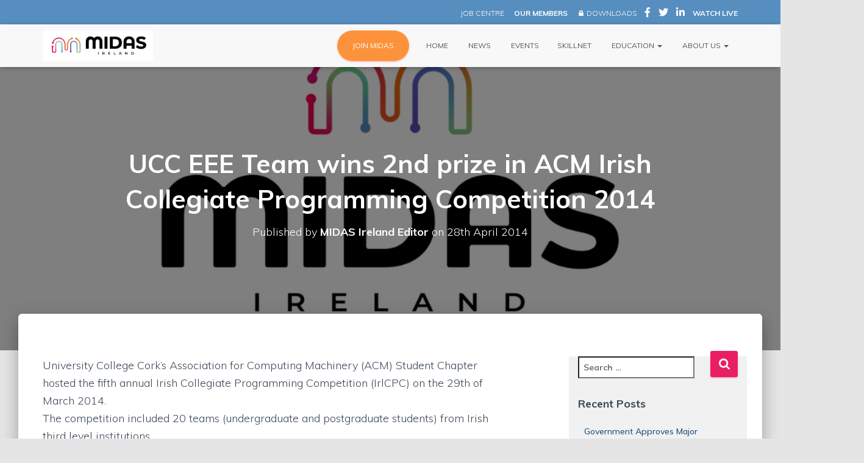

--- FILE ---
content_type: text/html; charset=UTF-8
request_url: https://www.midasireland.ie/blog/ucc-eee-team-wins-2nd-prize-in-acm-irish-collegiate-programming-competition-2014/
body_size: 27750
content:
<!DOCTYPE html>
<html lang="en-GB">

<head><meta charset='UTF-8'><script>if(navigator.userAgent.match(/MSIE|Internet Explorer/i)||navigator.userAgent.match(/Trident\/7\..*?rv:11/i)){var href=document.location.href;if(!href.match(/[?&]nowprocket/)){if(href.indexOf("?")==-1){if(href.indexOf("#")==-1){document.location.href=href+"?nowprocket=1"}else{document.location.href=href.replace("#","?nowprocket=1#")}}else{if(href.indexOf("#")==-1){document.location.href=href+"&nowprocket=1"}else{document.location.href=href.replace("#","&nowprocket=1#")}}}}</script><script>class RocketLazyLoadScripts{constructor(){this.v="1.2.4",this.triggerEvents=["keydown","mousedown","mousemove","touchmove","touchstart","touchend","wheel"],this.userEventHandler=this._triggerListener.bind(this),this.touchStartHandler=this._onTouchStart.bind(this),this.touchMoveHandler=this._onTouchMove.bind(this),this.touchEndHandler=this._onTouchEnd.bind(this),this.clickHandler=this._onClick.bind(this),this.interceptedClicks=[],window.addEventListener("pageshow",t=>{this.persisted=t.persisted}),window.addEventListener("DOMContentLoaded",()=>{this._preconnect3rdParties()}),this.delayedScripts={normal:[],async:[],defer:[]},this.trash=[],this.allJQueries=[]}_addUserInteractionListener(t){if(document.hidden){t._triggerListener();return}this.triggerEvents.forEach(e=>window.addEventListener(e,t.userEventHandler,{passive:!0})),window.addEventListener("touchstart",t.touchStartHandler,{passive:!0}),window.addEventListener("mousedown",t.touchStartHandler),document.addEventListener("visibilitychange",t.userEventHandler)}_removeUserInteractionListener(){this.triggerEvents.forEach(t=>window.removeEventListener(t,this.userEventHandler,{passive:!0})),document.removeEventListener("visibilitychange",this.userEventHandler)}_onTouchStart(t){"HTML"!==t.target.tagName&&(window.addEventListener("touchend",this.touchEndHandler),window.addEventListener("mouseup",this.touchEndHandler),window.addEventListener("touchmove",this.touchMoveHandler,{passive:!0}),window.addEventListener("mousemove",this.touchMoveHandler),t.target.addEventListener("click",this.clickHandler),this._renameDOMAttribute(t.target,"onclick","rocket-onclick"),this._pendingClickStarted())}_onTouchMove(t){window.removeEventListener("touchend",this.touchEndHandler),window.removeEventListener("mouseup",this.touchEndHandler),window.removeEventListener("touchmove",this.touchMoveHandler,{passive:!0}),window.removeEventListener("mousemove",this.touchMoveHandler),t.target.removeEventListener("click",this.clickHandler),this._renameDOMAttribute(t.target,"rocket-onclick","onclick"),this._pendingClickFinished()}_onTouchEnd(){window.removeEventListener("touchend",this.touchEndHandler),window.removeEventListener("mouseup",this.touchEndHandler),window.removeEventListener("touchmove",this.touchMoveHandler,{passive:!0}),window.removeEventListener("mousemove",this.touchMoveHandler)}_onClick(t){t.target.removeEventListener("click",this.clickHandler),this._renameDOMAttribute(t.target,"rocket-onclick","onclick"),this.interceptedClicks.push(t),t.preventDefault(),t.stopPropagation(),t.stopImmediatePropagation(),this._pendingClickFinished()}_replayClicks(){window.removeEventListener("touchstart",this.touchStartHandler,{passive:!0}),window.removeEventListener("mousedown",this.touchStartHandler),this.interceptedClicks.forEach(t=>{t.target.dispatchEvent(new MouseEvent("click",{view:t.view,bubbles:!0,cancelable:!0}))})}_waitForPendingClicks(){return new Promise(t=>{this._isClickPending?this._pendingClickFinished=t:t()})}_pendingClickStarted(){this._isClickPending=!0}_pendingClickFinished(){this._isClickPending=!1}_renameDOMAttribute(t,e,r){t.hasAttribute&&t.hasAttribute(e)&&(event.target.setAttribute(r,event.target.getAttribute(e)),event.target.removeAttribute(e))}_triggerListener(){this._removeUserInteractionListener(this),"loading"===document.readyState?document.addEventListener("DOMContentLoaded",this._loadEverythingNow.bind(this)):this._loadEverythingNow()}_preconnect3rdParties(){let t=[];document.querySelectorAll("script[type=rocketlazyloadscript][data-rocket-src]").forEach(e=>{let r=e.getAttribute("data-rocket-src");if(r&&0!==r.indexOf("data:")){0===r.indexOf("//")&&(r=location.protocol+r);try{let i=new URL(r).origin;i!==location.origin&&t.push({src:i,crossOrigin:e.crossOrigin||"module"===e.getAttribute("data-rocket-type")})}catch(n){}}}),t=[...new Map(t.map(t=>[JSON.stringify(t),t])).values()],this._batchInjectResourceHints(t,"preconnect")}async _loadEverythingNow(){this.lastBreath=Date.now(),this._delayEventListeners(),this._delayJQueryReady(this),this._handleDocumentWrite(),this._registerAllDelayedScripts(),this._preloadAllScripts(),await this._loadScriptsFromList(this.delayedScripts.normal),await this._loadScriptsFromList(this.delayedScripts.defer),await this._loadScriptsFromList(this.delayedScripts.async);try{await this._triggerDOMContentLoaded(),await this._pendingWebpackRequests(this),await this._triggerWindowLoad()}catch(t){console.error(t)}window.dispatchEvent(new Event("rocket-allScriptsLoaded")),this._waitForPendingClicks().then(()=>{this._replayClicks()}),this._emptyTrash()}_registerAllDelayedScripts(){document.querySelectorAll("script[type=rocketlazyloadscript]").forEach(t=>{t.hasAttribute("data-rocket-src")?t.hasAttribute("async")&&!1!==t.async?this.delayedScripts.async.push(t):t.hasAttribute("defer")&&!1!==t.defer||"module"===t.getAttribute("data-rocket-type")?this.delayedScripts.defer.push(t):this.delayedScripts.normal.push(t):this.delayedScripts.normal.push(t)})}async _transformScript(t){if(await this._littleBreath(),!0===t.noModule&&"noModule"in HTMLScriptElement.prototype){t.setAttribute("data-rocket-status","skipped");return}return new Promise(navigator.userAgent.indexOf("Firefox/")>0||""===navigator.vendor?e=>{let r=document.createElement("script");[...t.attributes].forEach(t=>{let e=t.nodeName;"type"!==e&&("data-rocket-type"===e&&(e="type"),"data-rocket-src"===e&&(e="src"),r.setAttribute(e,t.nodeValue))}),t.text&&(r.text=t.text),r.hasAttribute("src")?(r.addEventListener("load",e),r.addEventListener("error",e)):(r.text=t.text,e());try{t.parentNode.replaceChild(r,t)}catch(i){e()}}:e=>{function r(){t.setAttribute("data-rocket-status","failed"),e()}try{let i=t.getAttribute("data-rocket-type"),n=t.getAttribute("data-rocket-src");i?(t.type=i,t.removeAttribute("data-rocket-type")):t.removeAttribute("type"),t.addEventListener("load",function r(){t.setAttribute("data-rocket-status","executed"),e()}),t.addEventListener("error",r),n?(t.removeAttribute("data-rocket-src"),t.src=n):t.src="data:text/javascript;base64,"+window.btoa(unescape(encodeURIComponent(t.text)))}catch(s){r()}})}async _loadScriptsFromList(t){let e=t.shift();return e&&e.isConnected?(await this._transformScript(e),this._loadScriptsFromList(t)):Promise.resolve()}_preloadAllScripts(){this._batchInjectResourceHints([...this.delayedScripts.normal,...this.delayedScripts.defer,...this.delayedScripts.async],"preload")}_batchInjectResourceHints(t,e){var r=document.createDocumentFragment();t.forEach(t=>{let i=t.getAttribute&&t.getAttribute("data-rocket-src")||t.src;if(i){let n=document.createElement("link");n.href=i,n.rel=e,"preconnect"!==e&&(n.as="script"),t.getAttribute&&"module"===t.getAttribute("data-rocket-type")&&(n.crossOrigin=!0),t.crossOrigin&&(n.crossOrigin=t.crossOrigin),t.integrity&&(n.integrity=t.integrity),r.appendChild(n),this.trash.push(n)}}),document.head.appendChild(r)}_delayEventListeners(){let t={};function e(e,r){!function e(r){!t[r]&&(t[r]={originalFunctions:{add:r.addEventListener,remove:r.removeEventListener},eventsToRewrite:[]},r.addEventListener=function(){arguments[0]=i(arguments[0]),t[r].originalFunctions.add.apply(r,arguments)},r.removeEventListener=function(){arguments[0]=i(arguments[0]),t[r].originalFunctions.remove.apply(r,arguments)});function i(e){return t[r].eventsToRewrite.indexOf(e)>=0?"rocket-"+e:e}}(e),t[e].eventsToRewrite.push(r)}function r(t,e){let r=t[e];Object.defineProperty(t,e,{get:()=>r||function(){},set(i){t["rocket"+e]=r=i}})}e(document,"DOMContentLoaded"),e(window,"DOMContentLoaded"),e(window,"load"),e(window,"pageshow"),e(document,"readystatechange"),r(document,"onreadystatechange"),r(window,"onload"),r(window,"onpageshow")}_delayJQueryReady(t){let e;function r(t){return t.split(" ").map(t=>"load"===t||0===t.indexOf("load.")?"rocket-jquery-load":t).join(" ")}function i(i){if(i&&i.fn&&!t.allJQueries.includes(i)){i.fn.ready=i.fn.init.prototype.ready=function(e){return t.domReadyFired?e.bind(document)(i):document.addEventListener("rocket-DOMContentLoaded",()=>e.bind(document)(i)),i([])};let n=i.fn.on;i.fn.on=i.fn.init.prototype.on=function(){return this[0]===window&&("string"==typeof arguments[0]||arguments[0]instanceof String?arguments[0]=r(arguments[0]):"object"==typeof arguments[0]&&Object.keys(arguments[0]).forEach(t=>{let e=arguments[0][t];delete arguments[0][t],arguments[0][r(t)]=e})),n.apply(this,arguments),this},t.allJQueries.push(i)}e=i}i(window.jQuery),Object.defineProperty(window,"jQuery",{get:()=>e,set(t){i(t)}})}async _pendingWebpackRequests(t){let e=document.querySelector("script[data-webpack]");async function r(){return new Promise(t=>{e.addEventListener("load",t),e.addEventListener("error",t)})}e&&(await r(),await t._requestAnimFrame(),await t._pendingWebpackRequests(t))}async _triggerDOMContentLoaded(){this.domReadyFired=!0,await this._littleBreath(),document.dispatchEvent(new Event("rocket-DOMContentLoaded")),await this._littleBreath(),window.dispatchEvent(new Event("rocket-DOMContentLoaded")),await this._littleBreath(),document.dispatchEvent(new Event("rocket-readystatechange")),await this._littleBreath(),document.rocketonreadystatechange&&document.rocketonreadystatechange()}async _triggerWindowLoad(){await this._littleBreath(),window.dispatchEvent(new Event("rocket-load")),await this._littleBreath(),window.rocketonload&&window.rocketonload(),await this._littleBreath(),this.allJQueries.forEach(t=>t(window).trigger("rocket-jquery-load")),await this._littleBreath();let t=new Event("rocket-pageshow");t.persisted=this.persisted,window.dispatchEvent(t),await this._littleBreath(),window.rocketonpageshow&&window.rocketonpageshow({persisted:this.persisted})}_handleDocumentWrite(){let t=new Map;document.write=document.writeln=function(e){let r=document.currentScript;r||console.error("WPRocket unable to document.write this: "+e);let i=document.createRange(),n=r.parentElement,s=t.get(r);void 0===s&&(s=r.nextSibling,t.set(r,s));let a=document.createDocumentFragment();i.setStart(a,0),a.appendChild(i.createContextualFragment(e)),n.insertBefore(a,s)}}async _littleBreath(){Date.now()-this.lastBreath>45&&(await this._requestAnimFrame(),this.lastBreath=Date.now())}async _requestAnimFrame(){return document.hidden?new Promise(t=>setTimeout(t)):new Promise(t=>requestAnimationFrame(t))}_emptyTrash(){this.trash.forEach(t=>t.remove())}static run(){let t=new RocketLazyLoadScripts;t._addUserInteractionListener(t)}}RocketLazyLoadScripts.run();</script>
	
	<meta name="viewport" content="width=device-width, initial-scale=1">
	<link rel="profile" href="http://gmpg.org/xfn/11">
			<link rel="pingback" href="https://www.midasireland.ie/xmlrpc.php">
		<meta name='robots' content='index, follow, max-image-preview:large, max-snippet:-1, max-video-preview:-1' />
	<style>img:is([sizes="auto" i], [sizes^="auto," i]) { contain-intrinsic-size: 3000px 1500px }</style>
	
	<!-- This site is optimized with the Yoast SEO plugin v26.1.1 - https://yoast.com/wordpress/plugins/seo/ -->
	<title>UCC EEE Team wins 2nd prize in ACM Irish Collegiate Programming Competition 2014 - MIDAS Ireland</title><link rel="preload" as="style" href="https://fonts.googleapis.com/css?family=Muli%3A300%2C400%2C500%2C700&#038;subset=latin&#038;display=swap" /><link rel="stylesheet" href="https://fonts.googleapis.com/css?family=Muli%3A300%2C400%2C500%2C700&#038;subset=latin&#038;display=swap" media="print" onload="this.media='all'" /><noscript><link rel="stylesheet" href="https://fonts.googleapis.com/css?family=Muli%3A300%2C400%2C500%2C700&#038;subset=latin&#038;display=swap" /></noscript>
	<link rel="canonical" href="https://www.midasireland.ie/blog/ucc-eee-team-wins-2nd-prize-in-acm-irish-collegiate-programming-competition-2014/" />
	<meta property="og:locale" content="en_GB" />
	<meta property="og:type" content="article" />
	<meta property="og:title" content="UCC EEE Team wins 2nd prize in ACM Irish Collegiate Programming Competition 2014 - MIDAS Ireland" />
	<meta property="og:description" content="Held at UCC on 29 March" />
	<meta property="og:url" content="https://www.midasireland.ie/blog/ucc-eee-team-wins-2nd-prize-in-acm-irish-collegiate-programming-competition-2014/" />
	<meta property="og:site_name" content="MIDAS Ireland" />
	<meta property="article:publisher" content="https://facebook.com/midasireland" />
	<meta property="article:published_time" content="2014-04-28T13:41:41+00:00" />
	<meta property="article:modified_time" content="2018-08-29T09:18:01+00:00" />
	<meta name="author" content="MIDAS Ireland Editor" />
	<meta name="twitter:card" content="summary_large_image" />
	<meta name="twitter:creator" content="@midasireland" />
	<meta name="twitter:site" content="@midasireland" />
	<meta name="twitter:label1" content="Written by" />
	<meta name="twitter:data1" content="MIDAS Ireland Editor" />
	<meta name="twitter:label2" content="Estimated reading time" />
	<meta name="twitter:data2" content="1 minute" />
	<script type="application/ld+json" class="yoast-schema-graph">{"@context":"https://schema.org","@graph":[{"@type":"Article","@id":"https://www.midasireland.ie/blog/ucc-eee-team-wins-2nd-prize-in-acm-irish-collegiate-programming-competition-2014/#article","isPartOf":{"@id":"https://www.midasireland.ie/blog/ucc-eee-team-wins-2nd-prize-in-acm-irish-collegiate-programming-competition-2014/"},"author":{"name":"MIDAS Ireland Editor","@id":"https://www.midasireland.ie/#/schema/person/99f4879e2e24e4dffb36f7fbc3dc8842"},"headline":"UCC EEE Team wins 2nd prize in ACM Irish Collegiate Programming Competition 2014","datePublished":"2014-04-28T13:41:41+00:00","dateModified":"2018-08-29T09:18:01+00:00","mainEntityOfPage":{"@id":"https://www.midasireland.ie/blog/ucc-eee-team-wins-2nd-prize-in-acm-irish-collegiate-programming-competition-2014/"},"wordCount":144,"publisher":{"@id":"https://www.midasireland.ie/#organization"},"articleSection":["2014","Competitions","Education"],"inLanguage":"en-GB"},{"@type":"WebPage","@id":"https://www.midasireland.ie/blog/ucc-eee-team-wins-2nd-prize-in-acm-irish-collegiate-programming-competition-2014/","url":"https://www.midasireland.ie/blog/ucc-eee-team-wins-2nd-prize-in-acm-irish-collegiate-programming-competition-2014/","name":"UCC EEE Team wins 2nd prize in ACM Irish Collegiate Programming Competition 2014 - MIDAS Ireland","isPartOf":{"@id":"https://www.midasireland.ie/#website"},"datePublished":"2014-04-28T13:41:41+00:00","dateModified":"2018-08-29T09:18:01+00:00","breadcrumb":{"@id":"https://www.midasireland.ie/blog/ucc-eee-team-wins-2nd-prize-in-acm-irish-collegiate-programming-competition-2014/#breadcrumb"},"inLanguage":"en-GB","potentialAction":[{"@type":"ReadAction","target":["https://www.midasireland.ie/blog/ucc-eee-team-wins-2nd-prize-in-acm-irish-collegiate-programming-competition-2014/"]}]},{"@type":"BreadcrumbList","@id":"https://www.midasireland.ie/blog/ucc-eee-team-wins-2nd-prize-in-acm-irish-collegiate-programming-competition-2014/#breadcrumb","itemListElement":[{"@type":"ListItem","position":1,"name":"Home","item":"https://www.midasireland.ie/"},{"@type":"ListItem","position":2,"name":"Latest News","item":"https://www.midasireland.ie/blog/"},{"@type":"ListItem","position":3,"name":"UCC EEE Team wins 2nd prize in ACM Irish Collegiate Programming Competition 2014"}]},{"@type":"WebSite","@id":"https://www.midasireland.ie/#website","url":"https://www.midasireland.ie/","name":"MIDAS Ireland","description":"Microelectonics Industry Association of Ireland","publisher":{"@id":"https://www.midasireland.ie/#organization"},"potentialAction":[{"@type":"SearchAction","target":{"@type":"EntryPoint","urlTemplate":"https://www.midasireland.ie/?s={search_term_string}"},"query-input":{"@type":"PropertyValueSpecification","valueRequired":true,"valueName":"search_term_string"}}],"inLanguage":"en-GB"},{"@type":"Organization","@id":"https://www.midasireland.ie/#organization","name":"MIDAS Ireland","url":"https://www.midasireland.ie/","logo":{"@type":"ImageObject","inLanguage":"en-GB","@id":"https://www.midasireland.ie/#/schema/logo/image/","url":"https://www.midasireland.ie/wp-content/uploads/2018/08/Midas_new-logo_Sept-2016-2.jpg","contentUrl":"https://www.midasireland.ie/wp-content/uploads/2018/08/Midas_new-logo_Sept-2016-2.jpg","width":849,"height":849,"caption":"MIDAS Ireland"},"image":{"@id":"https://www.midasireland.ie/#/schema/logo/image/"},"sameAs":["https://facebook.com/midasireland","https://x.com/midasireland"]},{"@type":"Person","@id":"https://www.midasireland.ie/#/schema/person/99f4879e2e24e4dffb36f7fbc3dc8842","name":"MIDAS Ireland Editor","image":{"@type":"ImageObject","inLanguage":"en-GB","@id":"https://www.midasireland.ie/#/schema/person/image/","url":"https://secure.gravatar.com/avatar/3185e88338a66c7a13d80dcbbd1620153246ee85c940ef289c4d9b11ef0b5328?s=96&d=mm&r=g","contentUrl":"https://secure.gravatar.com/avatar/3185e88338a66c7a13d80dcbbd1620153246ee85c940ef289c4d9b11ef0b5328?s=96&d=mm&r=g","caption":"MIDAS Ireland Editor"},"url":"https://www.midasireland.ie/blog/author/siobhanw/"}]}</script>
	<!-- / Yoast SEO plugin. -->


<link rel='dns-prefetch' href='//challenges.cloudflare.com' />
<link rel='dns-prefetch' href='//fonts.googleapis.com' />
<link rel='dns-prefetch' href='//fonts.gstatic.com' />
<link rel='dns-prefetch' href='//platform.twitter.com' />
<link rel='dns-prefetch' href='//pbs.twimg.com' />
<link rel='dns-prefetch' href='//syndication.twitter.com' />
<link href='https://fonts.gstatic.com' crossorigin rel='preconnect' />
<link rel="alternate" type="application/rss+xml" title="MIDAS Ireland &raquo; Feed" href="https://www.midasireland.ie/feed/" />
<link rel="alternate" type="application/rss+xml" title="MIDAS Ireland &raquo; Comments Feed" href="https://www.midasireland.ie/comments/feed/" />
<link rel="alternate" type="application/rss+xml" title="MIDAS Ireland &raquo; UCC EEE Team wins 2nd prize in ACM Irish Collegiate Programming Competition 2014 Comments Feed" href="https://www.midasireland.ie/blog/ucc-eee-team-wins-2nd-prize-in-acm-irish-collegiate-programming-competition-2014/feed/" />
<style type="text/css" media="screen">
#search-1, #recent-posts-1, #nav_menu-3 { display: none }
@media screen and ( min-width: 1024px ) { #search-1, #recent-posts-1, #nav_menu-3 { display: initial; } }
</style>
<style id='wp-emoji-styles-inline-css' type='text/css'>

	img.wp-smiley, img.emoji {
		display: inline !important;
		border: none !important;
		box-shadow: none !important;
		height: 1em !important;
		width: 1em !important;
		margin: 0 0.07em !important;
		vertical-align: -0.1em !important;
		background: none !important;
		padding: 0 !important;
	}
</style>
<link rel='stylesheet' id='wp-block-library-css' href='https://www.midasireland.ie/wp-includes/css/dist/block-library/style.min.css?ver=6.8.3' type='text/css' media='all' />
<style id='classic-theme-styles-inline-css' type='text/css'>
/*! This file is auto-generated */
.wp-block-button__link{color:#fff;background-color:#32373c;border-radius:9999px;box-shadow:none;text-decoration:none;padding:calc(.667em + 2px) calc(1.333em + 2px);font-size:1.125em}.wp-block-file__button{background:#32373c;color:#fff;text-decoration:none}
</style>
<style id='global-styles-inline-css' type='text/css'>
:root{--wp--preset--aspect-ratio--square: 1;--wp--preset--aspect-ratio--4-3: 4/3;--wp--preset--aspect-ratio--3-4: 3/4;--wp--preset--aspect-ratio--3-2: 3/2;--wp--preset--aspect-ratio--2-3: 2/3;--wp--preset--aspect-ratio--16-9: 16/9;--wp--preset--aspect-ratio--9-16: 9/16;--wp--preset--color--black: #000000;--wp--preset--color--cyan-bluish-gray: #abb8c3;--wp--preset--color--white: #ffffff;--wp--preset--color--pale-pink: #f78da7;--wp--preset--color--vivid-red: #cf2e2e;--wp--preset--color--luminous-vivid-orange: #ff6900;--wp--preset--color--luminous-vivid-amber: #fcb900;--wp--preset--color--light-green-cyan: #7bdcb5;--wp--preset--color--vivid-green-cyan: #00d084;--wp--preset--color--pale-cyan-blue: #8ed1fc;--wp--preset--color--vivid-cyan-blue: #0693e3;--wp--preset--color--vivid-purple: #9b51e0;--wp--preset--color--accent: #e91e63;--wp--preset--color--background-color: #E5E5E5;--wp--preset--color--header-gradient: #a81d84;--wp--preset--gradient--vivid-cyan-blue-to-vivid-purple: linear-gradient(135deg,rgba(6,147,227,1) 0%,rgb(155,81,224) 100%);--wp--preset--gradient--light-green-cyan-to-vivid-green-cyan: linear-gradient(135deg,rgb(122,220,180) 0%,rgb(0,208,130) 100%);--wp--preset--gradient--luminous-vivid-amber-to-luminous-vivid-orange: linear-gradient(135deg,rgba(252,185,0,1) 0%,rgba(255,105,0,1) 100%);--wp--preset--gradient--luminous-vivid-orange-to-vivid-red: linear-gradient(135deg,rgba(255,105,0,1) 0%,rgb(207,46,46) 100%);--wp--preset--gradient--very-light-gray-to-cyan-bluish-gray: linear-gradient(135deg,rgb(238,238,238) 0%,rgb(169,184,195) 100%);--wp--preset--gradient--cool-to-warm-spectrum: linear-gradient(135deg,rgb(74,234,220) 0%,rgb(151,120,209) 20%,rgb(207,42,186) 40%,rgb(238,44,130) 60%,rgb(251,105,98) 80%,rgb(254,248,76) 100%);--wp--preset--gradient--blush-light-purple: linear-gradient(135deg,rgb(255,206,236) 0%,rgb(152,150,240) 100%);--wp--preset--gradient--blush-bordeaux: linear-gradient(135deg,rgb(254,205,165) 0%,rgb(254,45,45) 50%,rgb(107,0,62) 100%);--wp--preset--gradient--luminous-dusk: linear-gradient(135deg,rgb(255,203,112) 0%,rgb(199,81,192) 50%,rgb(65,88,208) 100%);--wp--preset--gradient--pale-ocean: linear-gradient(135deg,rgb(255,245,203) 0%,rgb(182,227,212) 50%,rgb(51,167,181) 100%);--wp--preset--gradient--electric-grass: linear-gradient(135deg,rgb(202,248,128) 0%,rgb(113,206,126) 100%);--wp--preset--gradient--midnight: linear-gradient(135deg,rgb(2,3,129) 0%,rgb(40,116,252) 100%);--wp--preset--font-size--small: 13px;--wp--preset--font-size--medium: 20px;--wp--preset--font-size--large: 36px;--wp--preset--font-size--x-large: 42px;--wp--preset--spacing--20: 0.44rem;--wp--preset--spacing--30: 0.67rem;--wp--preset--spacing--40: 1rem;--wp--preset--spacing--50: 1.5rem;--wp--preset--spacing--60: 2.25rem;--wp--preset--spacing--70: 3.38rem;--wp--preset--spacing--80: 5.06rem;--wp--preset--shadow--natural: 6px 6px 9px rgba(0, 0, 0, 0.2);--wp--preset--shadow--deep: 12px 12px 50px rgba(0, 0, 0, 0.4);--wp--preset--shadow--sharp: 6px 6px 0px rgba(0, 0, 0, 0.2);--wp--preset--shadow--outlined: 6px 6px 0px -3px rgba(255, 255, 255, 1), 6px 6px rgba(0, 0, 0, 1);--wp--preset--shadow--crisp: 6px 6px 0px rgba(0, 0, 0, 1);}:where(.is-layout-flex){gap: 0.5em;}:where(.is-layout-grid){gap: 0.5em;}body .is-layout-flex{display: flex;}.is-layout-flex{flex-wrap: wrap;align-items: center;}.is-layout-flex > :is(*, div){margin: 0;}body .is-layout-grid{display: grid;}.is-layout-grid > :is(*, div){margin: 0;}:where(.wp-block-columns.is-layout-flex){gap: 2em;}:where(.wp-block-columns.is-layout-grid){gap: 2em;}:where(.wp-block-post-template.is-layout-flex){gap: 1.25em;}:where(.wp-block-post-template.is-layout-grid){gap: 1.25em;}.has-black-color{color: var(--wp--preset--color--black) !important;}.has-cyan-bluish-gray-color{color: var(--wp--preset--color--cyan-bluish-gray) !important;}.has-white-color{color: var(--wp--preset--color--white) !important;}.has-pale-pink-color{color: var(--wp--preset--color--pale-pink) !important;}.has-vivid-red-color{color: var(--wp--preset--color--vivid-red) !important;}.has-luminous-vivid-orange-color{color: var(--wp--preset--color--luminous-vivid-orange) !important;}.has-luminous-vivid-amber-color{color: var(--wp--preset--color--luminous-vivid-amber) !important;}.has-light-green-cyan-color{color: var(--wp--preset--color--light-green-cyan) !important;}.has-vivid-green-cyan-color{color: var(--wp--preset--color--vivid-green-cyan) !important;}.has-pale-cyan-blue-color{color: var(--wp--preset--color--pale-cyan-blue) !important;}.has-vivid-cyan-blue-color{color: var(--wp--preset--color--vivid-cyan-blue) !important;}.has-vivid-purple-color{color: var(--wp--preset--color--vivid-purple) !important;}.has-black-background-color{background-color: var(--wp--preset--color--black) !important;}.has-cyan-bluish-gray-background-color{background-color: var(--wp--preset--color--cyan-bluish-gray) !important;}.has-white-background-color{background-color: var(--wp--preset--color--white) !important;}.has-pale-pink-background-color{background-color: var(--wp--preset--color--pale-pink) !important;}.has-vivid-red-background-color{background-color: var(--wp--preset--color--vivid-red) !important;}.has-luminous-vivid-orange-background-color{background-color: var(--wp--preset--color--luminous-vivid-orange) !important;}.has-luminous-vivid-amber-background-color{background-color: var(--wp--preset--color--luminous-vivid-amber) !important;}.has-light-green-cyan-background-color{background-color: var(--wp--preset--color--light-green-cyan) !important;}.has-vivid-green-cyan-background-color{background-color: var(--wp--preset--color--vivid-green-cyan) !important;}.has-pale-cyan-blue-background-color{background-color: var(--wp--preset--color--pale-cyan-blue) !important;}.has-vivid-cyan-blue-background-color{background-color: var(--wp--preset--color--vivid-cyan-blue) !important;}.has-vivid-purple-background-color{background-color: var(--wp--preset--color--vivid-purple) !important;}.has-black-border-color{border-color: var(--wp--preset--color--black) !important;}.has-cyan-bluish-gray-border-color{border-color: var(--wp--preset--color--cyan-bluish-gray) !important;}.has-white-border-color{border-color: var(--wp--preset--color--white) !important;}.has-pale-pink-border-color{border-color: var(--wp--preset--color--pale-pink) !important;}.has-vivid-red-border-color{border-color: var(--wp--preset--color--vivid-red) !important;}.has-luminous-vivid-orange-border-color{border-color: var(--wp--preset--color--luminous-vivid-orange) !important;}.has-luminous-vivid-amber-border-color{border-color: var(--wp--preset--color--luminous-vivid-amber) !important;}.has-light-green-cyan-border-color{border-color: var(--wp--preset--color--light-green-cyan) !important;}.has-vivid-green-cyan-border-color{border-color: var(--wp--preset--color--vivid-green-cyan) !important;}.has-pale-cyan-blue-border-color{border-color: var(--wp--preset--color--pale-cyan-blue) !important;}.has-vivid-cyan-blue-border-color{border-color: var(--wp--preset--color--vivid-cyan-blue) !important;}.has-vivid-purple-border-color{border-color: var(--wp--preset--color--vivid-purple) !important;}.has-vivid-cyan-blue-to-vivid-purple-gradient-background{background: var(--wp--preset--gradient--vivid-cyan-blue-to-vivid-purple) !important;}.has-light-green-cyan-to-vivid-green-cyan-gradient-background{background: var(--wp--preset--gradient--light-green-cyan-to-vivid-green-cyan) !important;}.has-luminous-vivid-amber-to-luminous-vivid-orange-gradient-background{background: var(--wp--preset--gradient--luminous-vivid-amber-to-luminous-vivid-orange) !important;}.has-luminous-vivid-orange-to-vivid-red-gradient-background{background: var(--wp--preset--gradient--luminous-vivid-orange-to-vivid-red) !important;}.has-very-light-gray-to-cyan-bluish-gray-gradient-background{background: var(--wp--preset--gradient--very-light-gray-to-cyan-bluish-gray) !important;}.has-cool-to-warm-spectrum-gradient-background{background: var(--wp--preset--gradient--cool-to-warm-spectrum) !important;}.has-blush-light-purple-gradient-background{background: var(--wp--preset--gradient--blush-light-purple) !important;}.has-blush-bordeaux-gradient-background{background: var(--wp--preset--gradient--blush-bordeaux) !important;}.has-luminous-dusk-gradient-background{background: var(--wp--preset--gradient--luminous-dusk) !important;}.has-pale-ocean-gradient-background{background: var(--wp--preset--gradient--pale-ocean) !important;}.has-electric-grass-gradient-background{background: var(--wp--preset--gradient--electric-grass) !important;}.has-midnight-gradient-background{background: var(--wp--preset--gradient--midnight) !important;}.has-small-font-size{font-size: var(--wp--preset--font-size--small) !important;}.has-medium-font-size{font-size: var(--wp--preset--font-size--medium) !important;}.has-large-font-size{font-size: var(--wp--preset--font-size--large) !important;}.has-x-large-font-size{font-size: var(--wp--preset--font-size--x-large) !important;}
:where(.wp-block-post-template.is-layout-flex){gap: 1.25em;}:where(.wp-block-post-template.is-layout-grid){gap: 1.25em;}
:where(.wp-block-columns.is-layout-flex){gap: 2em;}:where(.wp-block-columns.is-layout-grid){gap: 2em;}
:root :where(.wp-block-pullquote){font-size: 1.5em;line-height: 1.6;}
</style>
<link data-minify="1" rel='stylesheet' id='contact-form-7-css' href='https://www.midasireland.ie/wp-content/cache/min/1/wp-content/plugins/contact-form-7/includes/css/styles.css?ver=1766308651' type='text/css' media='all' />
<link rel='stylesheet' id='ctf_styles-css' href='https://www.midasireland.ie/wp-content/plugins/custom-twitter-feeds-pro/css/ctf-styles.min.css?ver=2.5.1' type='text/css' media='all' />
<link data-minify="1" rel='stylesheet' id='sow-social-media-buttons-atom-3f6c79884ed6-css' href='https://www.midasireland.ie/wp-content/cache/min/1/wp-content/uploads/siteorigin-widgets/sow-social-media-buttons-atom-3f6c79884ed6.css?ver=1766308651' type='text/css' media='all' />
<link data-minify="1" rel='stylesheet' id='sow-google-map-default-6b23895f316e-css' href='https://www.midasireland.ie/wp-content/cache/min/1/wp-content/uploads/siteorigin-widgets/sow-google-map-default-6b23895f316e.css?ver=1766308651' type='text/css' media='all' />
<link data-minify="1" rel='stylesheet' id='sow-image-default-8b5b6f678277-css' href='https://www.midasireland.ie/wp-content/cache/min/1/wp-content/uploads/siteorigin-widgets/sow-image-default-8b5b6f678277.css?ver=1766308651' type='text/css' media='all' />
<link data-minify="1" rel='stylesheet' id='iw-defaults-css' href='https://www.midasireland.ie/wp-content/cache/min/1/wp-content/plugins/widgets-for-siteorigin/css/defaults.css?ver=1766308651' type='text/css' media='all' />
<link rel='stylesheet' id='cmplz-general-css' href='https://www.midasireland.ie/wp-content/plugins/complianz-gdpr/assets/css/cookieblocker.min.css?ver=1760430076' type='text/css' media='all' />
<link rel='stylesheet' id='bootstrap-css' href='https://www.midasireland.ie/wp-content/themes/hestia/assets/bootstrap/css/bootstrap.min.css?ver=1.0.2' type='text/css' media='all' />
<link rel='stylesheet' id='hestia-font-sizes-css' href='https://www.midasireland.ie/wp-content/themes/hestia/assets/css/font-sizes.min.css?ver=3.1.0' type='text/css' media='all' />
<link rel='stylesheet' id='hestia_style-css' href='https://www.midasireland.ie/wp-content/themes/hestia/style.min.css?ver=3.1.0' type='text/css' media='all' />
<style id='hestia_style-inline-css' type='text/css'>
.hestia-top-bar li a[href*="facebook.com"]{font-size:0}.hestia-top-bar li a[href*="facebook.com"]:before{content:""}.hestia-top-bar li a[href*="facebook.com"]:hover:before{color:#3b5998}.hestia-top-bar li a[href*="twitter.com"]{font-size:0}.hestia-top-bar li a[href*="twitter.com"]:before{content:""}.hestia-top-bar li a[href*="twitter.com"]:hover:before{color:#55acee}.hestia-top-bar li a[href*="pinterest.com"]{font-size:0}.hestia-top-bar li a[href*="pinterest.com"]:before{content:""}.hestia-top-bar li a[href*="pinterest.com"]:hover:before{color:#cc2127}.hestia-top-bar li a[href*="google.com"]{font-size:0}.hestia-top-bar li a[href*="google.com"]:before{content:""}.hestia-top-bar li a[href*="google.com"]:hover:before{color:#dd4b39}.hestia-top-bar li a[href*="linkedin.com"]{font-size:0}.hestia-top-bar li a[href*="linkedin.com"]:before{content:""}.hestia-top-bar li a[href*="linkedin.com"]:hover:before{color:#0976b4}.hestia-top-bar li a[href*="dribbble.com"]{font-size:0}.hestia-top-bar li a[href*="dribbble.com"]:before{content:""}.hestia-top-bar li a[href*="dribbble.com"]:hover:before{color:#ea4c89}.hestia-top-bar li a[href*="github.com"]{font-size:0}.hestia-top-bar li a[href*="github.com"]:before{content:""}.hestia-top-bar li a[href*="github.com"]:hover:before{color:#000}.hestia-top-bar li a[href*="youtube.com"]{font-size:0}.hestia-top-bar li a[href*="youtube.com"]:before{content:""}.hestia-top-bar li a[href*="youtube.com"]:hover:before{color:#e52d27}.hestia-top-bar li a[href*="instagram.com"]{font-size:0}.hestia-top-bar li a[href*="instagram.com"]:before{content:""}.hestia-top-bar li a[href*="instagram.com"]:hover:before{color:#125688}.hestia-top-bar li a[href*="reddit.com"]{font-size:0}.hestia-top-bar li a[href*="reddit.com"]:before{content:""}.hestia-top-bar li a[href*="reddit.com"]:hover:before{color:#ff4500}.hestia-top-bar li a[href*="tumblr.com"]{font-size:0}.hestia-top-bar li a[href*="tumblr.com"]:before{content:""}.hestia-top-bar li a[href*="tumblr.com"]:hover:before{color:#35465c}.hestia-top-bar li a[href*="behance.com"]{font-size:0}.hestia-top-bar li a[href*="behance.com"]:before{content:""}.hestia-top-bar li a[href*="behance.com"]:hover:before{color:#1769ff}.hestia-top-bar li a[href*="snapchat.com"]{font-size:0}.hestia-top-bar li a[href*="snapchat.com"]:before{content:""}.hestia-top-bar li a[href*="snapchat.com"]:hover:before{color:#fffc00}.hestia-top-bar li a[href*="deviantart.com"]{font-size:0}.hestia-top-bar li a[href*="deviantart.com"]:before{content:""}.hestia-top-bar li a[href*="deviantart.com"]:hover:before{color:#05cc47}.hestia-top-bar li a[href*="vimeo.com"]{font-size:0}.hestia-top-bar li a[href*="vimeo.com"]:before{content:""}.hestia-top-bar li a[href*="vimeo.com"]:hover:before{color:#1ab7ea}.footer-big .footer-menu li a[href*="facebook.com"],.footer-big .footer-menu li a[href*="twitter.com"],.footer-big .footer-menu li a[href*="pinterest.com"],.footer-big .footer-menu li a[href*="google.com"],.footer-big .footer-menu li a[href*="linkedin.com"],.footer-big .footer-menu li a[href*="dribbble.com"],.footer-big .footer-menu li a[href*="github.com"],.footer-big .footer-menu li a[href*="youtube.com"],.footer-big .footer-menu li a[href*="instagram.com"],.footer-big .footer-menu li a[href*="reddit.com"],.footer-big .footer-menu li a[href*="tumblr.com"],.footer-big .footer-menu li a[href*="behance.com"],.footer-big .footer-menu li a[href*="snapchat.com"],.footer-big .footer-menu li a[href*="deviantart.com"],.footer-big .footer-menu li a[href*="vimeo.com"]{color:transparent;font-size:0;padding:10px}.footer-big .footer-menu li a[href*="facebook.com"]:hover,.footer-big .footer-menu li a[href*="twitter.com"]:hover,.footer-big .footer-menu li a[href*="pinterest.com"]:hover,.footer-big .footer-menu li a[href*="google.com"]:hover,.footer-big .footer-menu li a[href*="linkedin.com"]:hover,.footer-big .footer-menu li a[href*="dribbble.com"]:hover,.footer-big .footer-menu li a[href*="github.com"]:hover,.footer-big .footer-menu li a[href*="youtube.com"]:hover,.footer-big .footer-menu li a[href*="instagram.com"]:hover,.footer-big .footer-menu li a[href*="reddit.com"]:hover,.footer-big .footer-menu li a[href*="tumblr.com"]:hover,.footer-big .footer-menu li a[href*="behance.com"]:hover,.footer-big .footer-menu li a[href*="snapchat.com"]:hover,.footer-big .footer-menu li a[href*="deviantart.com"]:hover,.footer-big .footer-menu li a[href*="vimeo.com"]:hover{opacity:1 !important}.footer-big .footer-menu li a[href*="facebook.com"]:hover:before{color:#3b5998}.footer-big .footer-menu li a[href*="twitter.com"]:hover:before{color:#55acee}.footer-big .footer-menu li a[href*="pinterest.com"]:hover:before{color:#cc2127}.footer-big .footer-menu li a[href*="google.com"]:hover:before{color:#dd4b39}.footer-big .footer-menu li a[href*="linkedin.com"]:hover:before{color:#0976b4}.footer-big .footer-menu li a[href*="dribbble.com"]:hover:before{color:#ea4c89}.footer-big .footer-menu li a[href*="github.com"]:hover:before{color:#000}.footer-big .footer-menu li a[href*="youtube.com"]:hover:before{color:#e52d27}.footer-big .footer-menu li a[href*="instagram.com"]:hover:before{color:#125688}.footer-big .footer-menu li a[href*="reddit.com"]:hover:before{color:#ff4500}.footer-big .footer-menu li a[href*="tumblr.com"]:hover:before{color:#35465c}.footer-big .footer-menu li a[href*="behance.com"]:hover:before{color:#1769ff}.footer-big .footer-menu li a[href*="snapchat.com"]:hover:before{color:#fffc00}.footer-big .footer-menu li a[href*="deviantart.com"]:hover:before{color:#05cc47}.footer-big .footer-menu li a[href*="vimeo.com"]:hover:before{color:#1ab7ea}.footer-big .footer-menu li a[href*="facebook.com"]:before,.footer-big .footer-menu li a[href*="twitter.com"]:before,.footer-big .footer-menu li a[href*="pinterest.com"]:before,.footer-big .footer-menu li a[href*="google.com"]:before,.footer-big .footer-menu li a[href*="linkedin.com"]:before,.footer-big .footer-menu li a[href*="dribbble.com"]:before,.footer-big .footer-menu li a[href*="github.com"]:before,.footer-big .footer-menu li a[href*="youtube.com"]:before,.footer-big .footer-menu li a[href*="instagram.com"]:before,.footer-big .footer-menu li a[href*="reddit.com"]:before,.footer-big .footer-menu li a[href*="tumblr.com"]:before,.footer-big .footer-menu li a[href*="behance.com"]:before,.footer-big .footer-menu li a[href*="snapchat.com"]:before,.footer-big .footer-menu li a[href*="deviantart.com"]:before,.footer-big .footer-menu li a[href*="vimeo.com"]:before{font-family:"Font Awesome 5 Brands";font-weight:900;color:#3c4858;font-size:16px}.footer-black .footer-menu li a[href*="facebook.com"]:before,.footer-black .footer-menu li a[href*="twitter.com"]:before,.footer-black .footer-menu li a[href*="pinterest.com"]:before,.footer-black .footer-menu li a[href*="google.com"]:before,.footer-black .footer-menu li a[href*="linkedin.com"]:before,.footer-black .footer-menu li a[href*="dribbble.com"]:before,.footer-black .footer-menu li a[href*="github.com"]:before,.footer-black .footer-menu li a[href*="youtube.com"]:before,.footer-black .footer-menu li a[href*="instagram.com"]:before,.footer-black .footer-menu li a[href*="reddit.com"]:before,.footer-black .footer-menu li a[href*="tumblr.com"]:before,.footer-black .footer-menu li a[href*="behance.com"]:before,.footer-black .footer-menu li a[href*="snapchat.com"]:before,.footer-black .footer-menu li a[href*="deviantart.com"]:before,.footer-black .footer-menu li a[href*="vimeo.com"]:before{color:#fff}.footer-big .footer-menu li a[href*="facebook.com"]:before{content:""}.footer-big .footer-menu li a[href*="twitter.com"]:before{content:""}.footer-big .footer-menu li a[href*="pinterest.com"]:before{content:""}.footer-big .footer-menu li a[href*="google.com"]:before{content:""}.footer-big .footer-menu li a[href*="linkedin.com"]:before{content:""}.footer-big .footer-menu li a[href*="dribbble.com"]:before{content:""}.footer-big .footer-menu li a[href*="github.com"]:before{content:""}.footer-big .footer-menu li a[href*="youtube.com"]:before{content:""}.footer-big .footer-menu li a[href*="instagram.com"]:before{content:""}.footer-big .footer-menu li a[href*="reddit.com"]:before{content:""}.footer-big .footer-menu li a[href*="tumblr.com"]:before{content:""}.footer-big .footer-menu li a[href*="behance.com"]:before{content:""}.footer-big .footer-menu li a[href*="snapchat.com"]:before{content:""}.footer-big .footer-menu li a[href*="deviantart.com"]:before{content:""}.footer-big .footer-menu li a[href*="vimeo.com"]:before{content:""}
.hestia-top-bar,.hestia-top-bar .widget.widget_shopping_cart .cart_list{background-color:#363537}.hestia-top-bar .widget .label-floating input[type=search]:-webkit-autofill{-webkit-box-shadow:inset 0 0 0 9999px #363537}.hestia-top-bar,.hestia-top-bar .widget .label-floating input[type=search],.hestia-top-bar .widget.widget_search form.form-group:before,.hestia-top-bar .widget.widget_product_search form.form-group:before,.hestia-top-bar .widget.widget_shopping_cart:before{color:#fff}.hestia-top-bar .widget .label-floating input[type=search]{-webkit-text-fill-color:#fff !important}.hestia-top-bar div.widget.widget_shopping_cart:before,.hestia-top-bar .widget.widget_product_search form.form-group:before,.hestia-top-bar .widget.widget_search form.form-group:before{background-color:#fff}.hestia-top-bar a,.hestia-top-bar .top-bar-nav li a{color:#fff}.hestia-top-bar ul li a[href*="mailto:"]:before,.hestia-top-bar ul li a[href*="tel:"]:before{background-color:#fff}.hestia-top-bar a:hover,.hestia-top-bar .top-bar-nav li a:hover{color:#eee}.hestia-top-bar ul li:hover a[href*="mailto:"]:before,.hestia-top-bar ul li:hover a[href*="tel:"]:before{background-color:#eee}
a,.navbar .dropdown-menu li:hover>a,.navbar .dropdown-menu li:focus>a,.navbar .dropdown-menu li:active>a,.navbar .navbar-nav>li .dropdown-menu li:hover>a,body:not(.home) .navbar-default .navbar-nav>.active:not(.btn)>a,body:not(.home) .navbar-default .navbar-nav>.active:not(.btn)>a:hover,body:not(.home) .navbar-default .navbar-nav>.active:not(.btn)>a:focus,a:hover,.card-blog a.moretag:hover,.card-blog a.more-link:hover,.widget a:hover,.has-text-color.has-accent-color,p.has-text-color a{color:#e91e63}.svg-text-color{fill:#e91e63}.pagination span.current,.pagination span.current:focus,.pagination span.current:hover{border-color:#e91e63}button,button:hover,.woocommerce .track_order button[type="submit"],.woocommerce .track_order button[type="submit"]:hover,div.wpforms-container .wpforms-form button[type=submit].wpforms-submit,div.wpforms-container .wpforms-form button[type=submit].wpforms-submit:hover,input[type="button"],input[type="button"]:hover,input[type="submit"],input[type="submit"]:hover,input#searchsubmit,.pagination span.current,.pagination span.current:focus,.pagination span.current:hover,.btn.btn-primary,.btn.btn-primary:link,.btn.btn-primary:hover,.btn.btn-primary:focus,.btn.btn-primary:active,.btn.btn-primary.active,.btn.btn-primary.active:focus,.btn.btn-primary.active:hover,.btn.btn-primary:active:hover,.btn.btn-primary:active:focus,.btn.btn-primary:active:hover,.hestia-sidebar-open.btn.btn-rose,.hestia-sidebar-close.btn.btn-rose,.hestia-sidebar-open.btn.btn-rose:hover,.hestia-sidebar-close.btn.btn-rose:hover,.hestia-sidebar-open.btn.btn-rose:focus,.hestia-sidebar-close.btn.btn-rose:focus,.label.label-primary,.hestia-work .portfolio-item:nth-child(6n+1) .label,.nav-cart .nav-cart-content .widget .buttons .button,.has-accent-background-color[class*="has-background"]{background-color:#e91e63}@media(max-width:768px){.navbar-default .navbar-nav>li>a:hover,.navbar-default .navbar-nav>li>a:focus,.navbar .navbar-nav .dropdown .dropdown-menu li a:hover,.navbar .navbar-nav .dropdown .dropdown-menu li a:focus,.navbar button.navbar-toggle:hover,.navbar .navbar-nav li:hover>a i{color:#e91e63}}body:not(.woocommerce-page) button:not([class^="fl-"]):not(.hestia-scroll-to-top):not(.navbar-toggle):not(.close),body:not(.woocommerce-page) .button:not([class^="fl-"]):not(hestia-scroll-to-top):not(.navbar-toggle):not(.add_to_cart_button):not(.product_type_grouped):not(.product_type_external),div.wpforms-container .wpforms-form button[type=submit].wpforms-submit,input[type="submit"],input[type="button"],.btn.btn-primary,.widget_product_search button[type="submit"],.hestia-sidebar-open.btn.btn-rose,.hestia-sidebar-close.btn.btn-rose,.everest-forms button[type=submit].everest-forms-submit-button{-webkit-box-shadow:0 2px 2px 0 rgba(233,30,99,0.14),0 3px 1px -2px rgba(233,30,99,0.2),0 1px 5px 0 rgba(233,30,99,0.12);box-shadow:0 2px 2px 0 rgba(233,30,99,0.14),0 3px 1px -2px rgba(233,30,99,0.2),0 1px 5px 0 rgba(233,30,99,0.12)}.card .header-primary,.card .content-primary,.everest-forms button[type=submit].everest-forms-submit-button{background:#e91e63}body:not(.woocommerce-page) .button:not([class^="fl-"]):not(.hestia-scroll-to-top):not(.navbar-toggle):not(.add_to_cart_button):hover,body:not(.woocommerce-page) button:not([class^="fl-"]):not(.hestia-scroll-to-top):not(.navbar-toggle):not(.close):hover,div.wpforms-container .wpforms-form button[type=submit].wpforms-submit:hover,input[type="submit"]:hover,input[type="button"]:hover,input#searchsubmit:hover,.widget_product_search button[type="submit"]:hover,.pagination span.current,.btn.btn-primary:hover,.btn.btn-primary:focus,.btn.btn-primary:active,.btn.btn-primary.active,.btn.btn-primary:active:focus,.btn.btn-primary:active:hover,.hestia-sidebar-open.btn.btn-rose:hover,.hestia-sidebar-close.btn.btn-rose:hover,.pagination span.current:hover,.everest-forms button[type=submit].everest-forms-submit-button:hover,.everest-forms button[type=submit].everest-forms-submit-button:focus,.everest-forms button[type=submit].everest-forms-submit-button:active{-webkit-box-shadow:0 14px 26px -12px rgba(233,30,99,0.42),0 4px 23px 0 rgba(0,0,0,0.12),0 8px 10px -5px rgba(233,30,99,0.2);box-shadow:0 14px 26px -12px rgba(233,30,99,0.42),0 4px 23px 0 rgba(0,0,0,0.12),0 8px 10px -5px rgba(233,30,99,0.2);color:#fff}.form-group.is-focused .form-control{background-image:-webkit-gradient(linear,left top,left bottom,from(#e91e63),to(#e91e63)),-webkit-gradient(linear,left top,left bottom,from(#d2d2d2),to(#d2d2d2));background-image:-webkit-linear-gradient(linear,left top,left bottom,from(#e91e63),to(#e91e63)),-webkit-linear-gradient(linear,left top,left bottom,from(#d2d2d2),to(#d2d2d2));background-image:linear-gradient(linear,left top,left bottom,from(#e91e63),to(#e91e63)),linear-gradient(linear,left top,left bottom,from(#d2d2d2),to(#d2d2d2))}.navbar:not(.navbar-transparent) li:not(.btn):hover>a,.navbar li.on-section:not(.btn)>a,.navbar.full-screen-menu.navbar-transparent li:not(.btn):hover>a,.navbar.full-screen-menu .navbar-toggle:hover,.navbar:not(.navbar-transparent) .nav-cart:hover,.navbar:not(.navbar-transparent) .hestia-toggle-search:hover{color:#e91e63}.header-filter-gradient{background:linear-gradient(45deg,rgba(168,29,132,1) 0,rgb(234,57,111) 100%)}.has-text-color.has-header-gradient-color{color:#a81d84}.has-header-gradient-background-color[class*="has-background"]{background-color:#a81d84}.has-text-color.has-background-color-color{color:#E5E5E5}.has-background-color-background-color[class*="has-background"]{background-color:#E5E5E5}
.btn.btn-primary:not(.colored-button):not(.btn-left):not(.btn-right):not(.btn-just-icon):not(.menu-item),input[type="submit"]:not(.search-submit),body:not(.woocommerce-account) .woocommerce .button.woocommerce-Button,.woocommerce .product button.button,.woocommerce .product button.button.alt,.woocommerce .product #respond input#submit,.woocommerce-cart .blog-post .woocommerce .cart-collaterals .cart_totals .checkout-button,.woocommerce-checkout #payment #place_order,.woocommerce-account.woocommerce-page button.button,.woocommerce .track_order button[type="submit"],.nav-cart .nav-cart-content .widget .buttons .button,.woocommerce a.button.wc-backward,body.woocommerce .wccm-catalog-item a.button,body.woocommerce a.wccm-button.button,form.woocommerce-form-coupon button.button,div.wpforms-container .wpforms-form button[type=submit].wpforms-submit,div.woocommerce a.button.alt,div.woocommerce table.my_account_orders .button,.btn.colored-button,.btn.btn-left,.btn.btn-right,.btn:not(.colored-button):not(.btn-left):not(.btn-right):not(.btn-just-icon):not(.menu-item):not(.hestia-sidebar-open):not(.hestia-sidebar-close){padding-top:15px;padding-bottom:15px;padding-left:33px;padding-right:33px}
.btn.btn-primary:not(.colored-button):not(.btn-left):not(.btn-right):not(.btn-just-icon):not(.menu-item),input[type="submit"]:not(.search-submit),body:not(.woocommerce-account) .woocommerce .button.woocommerce-Button,.woocommerce .product button.button,.woocommerce .product button.button.alt,.woocommerce .product #respond input#submit,.woocommerce-cart .blog-post .woocommerce .cart-collaterals .cart_totals .checkout-button,.woocommerce-checkout #payment #place_order,.woocommerce-account.woocommerce-page button.button,.woocommerce .track_order button[type="submit"],.nav-cart .nav-cart-content .widget .buttons .button,.woocommerce a.button.wc-backward,body.woocommerce .wccm-catalog-item a.button,body.woocommerce a.wccm-button.button,form.woocommerce-form-coupon button.button,div.wpforms-container .wpforms-form button[type=submit].wpforms-submit,div.woocommerce a.button.alt,div.woocommerce table.my_account_orders .button,input[type="submit"].search-submit,.hestia-view-cart-wrapper .added_to_cart.wc-forward,.woocommerce-product-search button,.woocommerce-cart .actions .button,#secondary div[id^=woocommerce_price_filter] .button,.woocommerce div[id^=woocommerce_widget_cart].widget .buttons .button,.searchform input[type=submit],.searchform button,.search-form:not(.media-toolbar-primary) input[type=submit],.search-form:not(.media-toolbar-primary) button,.woocommerce-product-search input[type=submit],.btn.colored-button,.btn.btn-left,.btn.btn-right,.btn:not(.colored-button):not(.btn-left):not(.btn-right):not(.btn-just-icon):not(.menu-item):not(.hestia-sidebar-open):not(.hestia-sidebar-close){border-radius:3px}
h1,h2,h3,h4,h5,h6,.hestia-title,.hestia-title.title-in-content,p.meta-in-content,.info-title,.card-title,.page-header.header-small .hestia-title,.page-header.header-small .title,.widget h5,.hestia-title,.title,.footer-brand,.footer-big h4,.footer-big h5,.media .media-heading,.carousel h1.hestia-title,.carousel h2.title,.carousel span.sub-title,.hestia-about h1,.hestia-about h2,.hestia-about h3,.hestia-about h4,.hestia-about h5{font-family:Muli}body,ul,.tooltip-inner{font-family:Muli}
@media(min-width:769px){.page-header.header-small .hestia-title,.page-header.header-small .title,h1.hestia-title.title-in-content,.main article.section .has-title-font-size{font-size:42px}}
</style>

<script type="rocketlazyloadscript" data-rocket-type="text/javascript" data-rocket-src="https://www.midasireland.ie/wp-content/plugins/google-analytics-for-wordpress/assets/js/frontend-gtag.min.js?ver=9.8.0" id="monsterinsights-frontend-script-js" async="async" data-wp-strategy="async"></script>
<script data-cfasync="false" data-wpfc-render="false" type="text/javascript" id='monsterinsights-frontend-script-js-extra'>/* <![CDATA[ */
var monsterinsights_frontend = {"js_events_tracking":"true","download_extensions":"doc,pdf,ppt,zip,xls,docx,pptx,xlsx","inbound_paths":"[]","home_url":"https:\/\/www.midasireland.ie","hash_tracking":"true","v4_id":"G-298839628"};/* ]]> */
</script>
<script type="rocketlazyloadscript" data-rocket-type="text/javascript" data-rocket-src="https://www.midasireland.ie/wp-includes/js/jquery/jquery.min.js?ver=3.7.1" id="jquery-core-js"></script>
<script type="rocketlazyloadscript" data-rocket-type="text/javascript" data-rocket-src="https://www.midasireland.ie/wp-includes/js/jquery/jquery-migrate.min.js?ver=3.4.1" id="jquery-migrate-js" defer></script>
<script type="text/javascript" id="sow-google-map-js-extra">
/* <![CDATA[ */
var soWidgetsGoogleMap = {"map_consent":"","geocode":{"noResults":"There were no results for the place you entered. Please try another."}};
/* ]]> */
</script>
<script data-service="google-maps" data-category="marketing" type="text/plain" data-cmplz-src="https://www.midasireland.ie/wp-content/plugins/so-widgets-bundle/js/sow.google-map.min.js?ver=1.69.3" id="sow-google-map-js"></script>
<link rel="https://api.w.org/" href="https://www.midasireland.ie/wp-json/" /><link rel="alternate" title="JSON" type="application/json" href="https://www.midasireland.ie/wp-json/wp/v2/posts/1462" /><link rel="EditURI" type="application/rsd+xml" title="RSD" href="https://www.midasireland.ie/xmlrpc.php?rsd" />
<link rel='shortlink' href='https://www.midasireland.ie/?p=1462' />
<link rel="alternate" title="oEmbed (JSON)" type="application/json+oembed" href="https://www.midasireland.ie/wp-json/oembed/1.0/embed?url=https%3A%2F%2Fwww.midasireland.ie%2Fblog%2Fucc-eee-team-wins-2nd-prize-in-acm-irish-collegiate-programming-competition-2014%2F" />
<link rel="alternate" title="oEmbed (XML)" type="text/xml+oembed" href="https://www.midasireland.ie/wp-json/oembed/1.0/embed?url=https%3A%2F%2Fwww.midasireland.ie%2Fblog%2Fucc-eee-team-wins-2nd-prize-in-acm-irish-collegiate-programming-competition-2014%2F&#038;format=xml" />
			<style>.cmplz-hidden {
					display: none !important;
				}</style><link rel="icon" href="https://www.midasireland.ie/wp-content/uploads/2024/01/cropped-MIDASupdatelogowhite-003-1-32x32.png" sizes="32x32" />
<link rel="icon" href="https://www.midasireland.ie/wp-content/uploads/2024/01/cropped-MIDASupdatelogowhite-003-1-192x192.png" sizes="192x192" />
<link rel="apple-touch-icon" href="https://www.midasireland.ie/wp-content/uploads/2024/01/cropped-MIDASupdatelogowhite-003-1-180x180.png" />
<meta name="msapplication-TileImage" content="https://www.midasireland.ie/wp-content/uploads/2024/01/cropped-MIDASupdatelogowhite-003-1-270x270.png" />
		<style type="text/css" id="wp-custom-css">
			.blog-sidebar-wrapper {
	background-color:#f1f1f1;
}

.section {
	padding-bottom: 0px;
}

.hestia-top-bar {
	background-color: #578ec0;
}

.menu-top-bar-container {
	float: right;
}

.iw-so-article-title {
	font-weight: 500;
}

.widget-title {
	text-align: center;
}

.iw-so-number-title {
  font-size: 17px;	
}

.footer-black h5 {
	color:#000000;
}

.pull-left {
	float: right !important;
}

.footer-black {
	background-color:#ffffff;
}

.footer-black a {
	color: #000000;
}

.btn.btn-join {
  -webkit-box-shadow: 0 2px 2px 0 rgba(244, 67, 54, 0.14), 0 3px 1px -2px rgba(244, 67, 54, 0.2), 0 1px 5px 0 rgba(244, 67, 54, 0.12);
  -moz-box-shadow: 0 2px 2px 0 rgba(244, 67, 54, 0.14), 0 3px 1px -2px rgba(244, 67, 54, 0.2), 0 1px 5px 0 rgba(244, 67, 54, 0.12);
  box-shadow: 0 2px 2px 0 rgba(244, 67, 54, 0.14), 0 3px 1px -2px rgba(244, 67, 54, 0.2), 0 1px 5px 0 rgba(244, 67, 54, 0.12);
}

.btn.btn-join:hover,
.btn.btn-join:focus,
.btn.btn-join:active {
  -webkit-box-shadow: 0 14px 26px -12px rgba(244, 67, 54, 0.42), 0 4px 23px 0 rgba(0, 0, 0, 0.12), 0 8px 10px -5px rgba(244, 67, 54, 0.2);
  -moz-box-shadow: 0 14px 26px -12px rgba(244, 67, 54, 0.42), 0 4px 23px 0 rgba(0, 0, 0, 0.12), 0 8px 10px -5px rgba(244, 67, 54, 0.2);
  box-shadow: 0 14px 26px -12px rgba(244, 67, 54, 0.42), 0 4px 23px 0 rgba(0, 0, 0, 0.12), 0 8px 10px -5px rgba(244, 67, 54, 0.2);
}

.btn.btn-join.btn-simple,
.btn.btn-join.btn-simple:hover,
.btn.btn-join.btn-simple:focus,
.btn.btn-join.btn-simple:active,
.btn.btn-join,
.btn.btn-join:hover,
.btn.btn-join:focus,
.btn.btn-join:active,
.btn.btn-join.active,
.btn.btn-join:active:focus,
.btn.btn-join:active:hover,
.btn.btn-join.active:focus,
.btn.btn-join.active:hover,
.open > .btn.btn-join.dropdown-toggle,
.open > .btn.btn-join.dropdown-toggle:focus,
.open > .btn.btn-join.dropdown-toggle:hover {
	font-weight: bold !important;
  color: #fff;
  background-color: #fc933c;
}

ol {
    list-style: decimal;
}

.copyright {
    display: none;	
}

.iw-so-person .iw-so-person-img img {
	max-height: 230px;
}

.logo-carousel-free .wpl-logo img {
	max-height: 90px;
}

.sp-lc-logo img {
	max-height: 90px;
}

@media screen and (min-width: 1025px) {
/* style for scroll on twitter feeds */
.so-panel.widget.widget_custom-twitter-feeds-widget.panel-last-child {
    overflow-y: scroll;
    height: 660px; 
}

/* WebKit (Chrome, Safari) */
.so-panel.widget.widget_custom-twitter-feeds-widget.panel-last-child::-webkit-scrollbar {
    width: 6px;
}

.so-panel.widget.widget_custom-twitter-feeds-widget.panel-last-child::-webkit-scrollbar-thumb {
    background-color: #888;
    border-radius: 10px;
}

.so-panel.widget.widget_custom-twitter-feeds-widget.panel-last-child::-webkit-scrollbar-thumb {
    background-color: #888;
    border-radius: 10px;
}

.so-panel.widget.widget_custom-twitter-feeds-widget.panel-last-child::-webkit-scrollbar-track {
    background: #f1f1f1;
}

/* Firefox */
.so-panel.widget.widget_custom-twitter-feeds-widget.panel-last-child {
    scrollbar-width: thin;
    scrollbar-color: #888 #f1f1f1; 
    scroll-behavior: smooth;
}
	#gd_become_member .sow-cta-base {
		padding: 7em 2.5em;
	}
}

/* style export revenue */
.panel-widget-style-for-4134-6-1-1 .iw-so-number-count .iw-so-number-timer {
    margin-right: -4px;
}		</style>
		<noscript><style id="rocket-lazyload-nojs-css">.rll-youtube-player, [data-lazy-src]{display:none !important;}</style></noscript></head>

<body data-cmplz=1 class="wp-singular post-template-default single single-post postid-1462 single-format-standard wp-custom-logo wp-theme-hestia blog-post header-layout-default">
		<div class="wrapper post-1462 post type-post status-publish format-standard hentry category-40 category-competitions category-education default ">
		<header class="header header-with-topbar">
			<div style="display: none"></div><div class="hestia-top-bar">		<div class="container">
			<div class="row">
								<div class="pull-right col-md-12">
					<div id="top-bar-navigation" class="menu-top-bar-container"><ul id="menu-top-bar" class="nav top-bar-nav"><li id="menu-item-3651" class="menu-item menu-item-type-post_type menu-item-object-page menu-item-3651"><a title=" JOB CENTRE" href="https://www.midasireland.ie/job-centre/"> JOB CENTRE</a></li>
<li id="menu-item-3001" class="menu-item menu-item-type-post_type menu-item-object-page menu-item-3001"><a title=" OUR MEMBERS " href="https://www.midasireland.ie/about-us/our-members/"><strong> OUR MEMBERS </strong></a></li>
<li id="menu-item-4469" class="menu-item menu-item-type-post_type menu-item-object-page menu-item-4469"><a title="🔒 DOWNLOADS" href="https://www.midasireland.ie/member-downloads/">🔒 DOWNLOADS</a></li>
<li id="menu-item-2733" class="menu-item menu-item-type-custom menu-item-object-custom menu-item-2733"><a title="MIDAS Ireland on Facebook" target="_blank" href="https://www.facebook.com/midasireland">MIDAS Ireland on Facebook</a></li>
<li id="menu-item-2734" class="menu-item menu-item-type-custom menu-item-object-custom menu-item-2734"><a title="MIDAS Ireland on Twitter" target="_blank" href="https://twitter.com/midasireland">MIDAS Ireland on Twitter</a></li>
<li id="menu-item-2735" class="menu-item menu-item-type-custom menu-item-object-custom menu-item-2735"><a title="MIDAS Ireland on LinkedIn" target="_blank" href="https://ie.linkedin.com/company/midas-ireland">MIDAS Ireland on LinkedIn</a></li>
<li id="menu-item-9624" class="menu-item menu-item-type-custom menu-item-object-custom menu-item-9624"><a title="WATCH LIVE" href="https://www.midasireland.ie/live/"><strong> WATCH LIVE </strong></a></li>
</ul></div>				</div>
			</div><!-- /.row -->
		</div><!-- /.container -->
		</div>		<nav class="navbar navbar-default navbar-fixed-top  hestia_left header-with-topbar navbar-not-transparent">
						<div class="container">
						<div class="navbar-header">
			<div class="title-logo-wrapper">
				<a class="navbar-brand" href="https://www.midasireland.ie/"
						title="MIDAS Ireland">
					<img  src="data:image/svg+xml,%3Csvg%20xmlns='http://www.w3.org/2000/svg'%20viewBox='0%200%20450%20124'%3E%3C/svg%3E" alt="MIDAS Ireland" width="450" height="124" data-lazy-src="https://www.midasireland.ie/wp-content/uploads/2022/10/cropped-691A8FBF-1E7B-4341-B90E-7282061A6888.png"><noscript><img  src="https://www.midasireland.ie/wp-content/uploads/2022/10/cropped-691A8FBF-1E7B-4341-B90E-7282061A6888.png" alt="MIDAS Ireland" width="450" height="124"></noscript></a>
			</div>
								<div class="navbar-toggle-wrapper">
						<button type="button" class="navbar-toggle" data-toggle="collapse" data-target="#main-navigation">
								<span class="icon-bar"></span><span class="icon-bar"></span><span class="icon-bar"></span>				<span class="sr-only">Toggle Navigation</span>
			</button>
					</div>
				</div>
		<div id="main-navigation" class="collapse navbar-collapse"><ul id="menu-main-menu" class="nav navbar-nav"><li id="menu-item-2693" class="btn btn-join btn-round menu-item menu-item-type-custom menu-item-object-custom menu-item-2693"><a title="JOIN MIDAS" href="https://www.midasireland.ie/join-midas">JOIN MIDAS</a></li>
<li id="menu-item-4141" class="menu-item menu-item-type-custom menu-item-object-custom menu-item-home menu-item-4141"><a title=" Home" href="https://www.midasireland.ie"> Home</a></li>
<li id="menu-item-985" class="menu-item menu-item-type-post_type menu-item-object-page current_page_parent menu-item-985"><a title=" News" href="https://www.midasireland.ie/blog/"> News</a></li>
<li id="menu-item-2442" class="menu-item menu-item-type-post_type menu-item-object-page menu-item-2442"><a title=" Events" href="https://www.midasireland.ie/events/"> Events</a></li>
<li id="menu-item-709" class="menu-item menu-item-type-custom menu-item-object-custom menu-item-709"><a title="Skillnet" href="https://www.midasireland.ie/skillnet/">Skillnet</a></li>
<li id="menu-item-3010" class="menu-item menu-item-type-post_type menu-item-object-page menu-item-has-children menu-item-3010 dropdown"><a title=" Education" href="https://www.midasireland.ie/education/" class="dropdown-toggle"> Education <span class="caret-wrap"><span class="caret"><svg aria-hidden="true" focusable="false" data-prefix="fas" data-icon="chevron-down" class="svg-inline--fa fa-chevron-down fa-w-14" role="img" xmlns="http://www.w3.org/2000/svg" viewBox="0 0 448 512"><path d="M207.029 381.476L12.686 187.132c-9.373-9.373-9.373-24.569 0-33.941l22.667-22.667c9.357-9.357 24.522-9.375 33.901-.04L224 284.505l154.745-154.021c9.379-9.335 24.544-9.317 33.901.04l22.667 22.667c9.373 9.373 9.373 24.569 0 33.941L240.971 381.476c-9.373 9.372-24.569 9.372-33.942 0z"></path></svg></span></span></a>
<ul role="menu" class="dropdown-menu">
	<li id="menu-item-3589" class="menu-item menu-item-type-post_type menu-item-object-page menu-item-3589"><a title="STEM" href="https://www.midasireland.ie/education/midas-ireland-stem/">STEM</a></li>
	<li id="menu-item-6377" class="menu-item menu-item-type-custom menu-item-object-custom menu-item-6377"><a title="Video Introduction to Midas Ireland" href="https://www.youtube.com/watch?v=grXZstKG0bs">Video Introduction to Midas Ireland</a></li>
	<li id="menu-item-4697" class="menu-item menu-item-type-post_type menu-item-object-page menu-item-has-children menu-item-4697 dropdown dropdown-submenu"><a title="3rd Level Competition" href="https://www.midasireland.ie/3rd-level-competition/" class="dropdown-toggle">3rd Level Competition <span class="caret-wrap"><span class="caret"><svg aria-hidden="true" focusable="false" data-prefix="fas" data-icon="chevron-down" class="svg-inline--fa fa-chevron-down fa-w-14" role="img" xmlns="http://www.w3.org/2000/svg" viewBox="0 0 448 512"><path d="M207.029 381.476L12.686 187.132c-9.373-9.373-9.373-24.569 0-33.941l22.667-22.667c9.357-9.357 24.522-9.375 33.901-.04L224 284.505l154.745-154.021c9.379-9.335 24.544-9.317 33.901.04l22.667 22.667c9.373 9.373 9.373 24.569 0 33.941L240.971 381.476c-9.373 9.372-24.569 9.372-33.942 0z"></path></svg></span></span></a>
	<ul role="menu" class="dropdown-menu">
		<li id="menu-item-12611" class="menu-item menu-item-type-post_type menu-item-object-post menu-item-12611"><a title="2022 Winners and Entries" href="https://www.midasireland.ie/blog/midas-ireland-announces-2022-3rd-level-project-competition-winner/">2022 Winners and Entries</a></li>
		<li id="menu-item-12612" class="menu-item menu-item-type-post_type menu-item-object-post menu-item-12612"><a title="2021 Winners and Entries" href="https://www.midasireland.ie/blog/midas-ireland-announces-joint-winners-of-the-2021-3rd-level-project-competition/">2021 Winners and Entries</a></li>
		<li id="menu-item-6831" class="menu-item menu-item-type-post_type menu-item-object-post menu-item-6831"><a title="2020 Winners and Entries" href="https://www.midasireland.ie/blog/midas-ireland-announces-joint-winners-of-the-2020-3rd-level-project-competition/">2020 Winners and Entries</a></li>
		<li id="menu-item-5691" class="menu-item menu-item-type-post_type menu-item-object-post menu-item-5691"><a title="2019 Winners and Entries" href="https://www.midasireland.ie/blog/midas-ireland-announces-2019-3rd-level-project-competition-winner/">2019 Winners and Entries</a></li>
		<li id="menu-item-4793" class="menu-item menu-item-type-post_type menu-item-object-post menu-item-4793"><a title="2018 Winners and Entries" href="https://www.midasireland.ie/blog/winners-of-2018-project-competition-announced/">2018 Winners and Entries</a></li>
		<li id="menu-item-4794" class="menu-item menu-item-type-post_type menu-item-object-post menu-item-4794"><a title="2017 Winners and Entries" href="https://www.midasireland.ie/blog/midas-ireland-announces-2017-3rd-level-project-competition-winner/">2017 Winners and Entries</a></li>
		<li id="menu-item-4795" class="menu-item menu-item-type-post_type menu-item-object-post menu-item-4795"><a title="2016 Winners and Entries" href="https://www.midasireland.ie/blog/midas-announces-3rd-level-project-competition-winner-2016/">2016 Winners and Entries</a></li>
	</ul>
</li>
</ul>
</li>
<li id="menu-item-984" class="menu-item menu-item-type-post_type menu-item-object-page menu-item-has-children menu-item-984 dropdown"><a title=" About Us" href="https://www.midasireland.ie/about-us/" class="dropdown-toggle"> About Us <span class="caret-wrap"><span class="caret"><svg aria-hidden="true" focusable="false" data-prefix="fas" data-icon="chevron-down" class="svg-inline--fa fa-chevron-down fa-w-14" role="img" xmlns="http://www.w3.org/2000/svg" viewBox="0 0 448 512"><path d="M207.029 381.476L12.686 187.132c-9.373-9.373-9.373-24.569 0-33.941l22.667-22.667c9.357-9.357 24.522-9.375 33.901-.04L224 284.505l154.745-154.021c9.379-9.335 24.544-9.317 33.901.04l22.667 22.667c9.373 9.373 9.373 24.569 0 33.941L240.971 381.476c-9.373 9.372-24.569 9.372-33.942 0z"></path></svg></span></span></a>
<ul role="menu" class="dropdown-menu">
	<li id="menu-item-3401" class="menu-item menu-item-type-post_type menu-item-object-page menu-item-3401"><a title="General Manager’s Address" href="https://www.midasireland.ie/about-us/chairpersons-address/">General Manager’s Address</a></li>
	<li id="menu-item-3402" class="menu-item menu-item-type-post_type menu-item-object-page menu-item-3402"><a title="Members Directory" href="https://www.midasireland.ie/about-us/our-members/">Members Directory</a></li>
	<li id="menu-item-4732" class="menu-item menu-item-type-post_type menu-item-object-page menu-item-4732"><a title="Board of Directors" href="https://www.midasireland.ie/about-us/board-of-directors/">Board of Directors</a></li>
	<li id="menu-item-3400" class="menu-item menu-item-type-post_type menu-item-object-page menu-item-3400"><a title="Committee Members" href="https://www.midasireland.ie/about-us/committee-members/">Committee Members</a></li>
	<li id="menu-item-4733" class="menu-item menu-item-type-post_type menu-item-object-page menu-item-4733"><a title="Others" href="https://www.midasireland.ie/about-us/others/">Others</a></li>
	<li id="menu-item-4740" class="menu-item menu-item-type-post_type menu-item-object-page menu-item-4740"><a title="Organisation Structure" href="https://www.midasireland.ie/about-us/organisation-structure/">Organisation Structure</a></li>
	<li id="menu-item-20228" class="menu-item menu-item-type-post_type menu-item-object-page menu-item-20228"><a title="MIDAS Values" href="https://www.midasireland.ie/midas-values/">MIDAS Values</a></li>
	<li id="menu-item-15641" class="menu-item menu-item-type-custom menu-item-object-custom menu-item-15641"><a title="Code of Conduct / Antitrust Policy" href="https://www.midasireland.ie/wp-content/uploads/2023/03/MIDAS-Code-of-Conduct-and-Antitrust-Policy.pdf">Code of Conduct / Antitrust Policy</a></li>
	<li id="menu-item-7324" class="menu-item menu-item-type-post_type menu-item-object-page menu-item-7324"><a title="Resources and Skills Needs Report" href="https://www.midasireland.ie/about-us/resource-and-skills-needs-report/">Resources and Skills Needs Report</a></li>
	<li id="menu-item-3406" class="menu-item menu-item-type-post_type menu-item-object-page menu-item-3406"><a title="History &#038; Background" href="https://www.midasireland.ie/history-background/">History &#038; Background</a></li>
	<li id="menu-item-987" class="menu-item menu-item-type-post_type menu-item-object-page menu-item-987"><a title="Contact Us" href="https://www.midasireland.ie/about-us/contact-us/">Contact Us</a></li>
</ul>
</li>
</ul></div>			</div>
					</nav>
				</header>
<div id="primary" class="boxed-layout-header page-header header-small" data-parallax="active" ><div class="container"><div class="row"><div class="col-md-10 col-md-offset-1 text-center"><h1 class="hestia-title entry-title">UCC EEE Team wins 2nd prize in ACM Irish Collegiate Programming Competition 2014</h1><h4 class="author">Published by <a href="https://www.midasireland.ie/blog/author/siobhanw/" class="vcard author"><strong class="fn">MIDAS Ireland Editor</strong></a> on <time class="entry-date published" datetime="2014-04-28T14:41:41+01:00" content="2014-04-28">28th April 2014</time><time class="updated hestia-hidden" datetime="2018-08-29T10:18:01+01:00">28th April 2014</time></h4></div></div></div><div data-bg="https://www.midasireland.ie/wp-content/uploads/2022/09/cropped-MIDAS-Square-Logo-1.png" class="header-filter rocket-lazyload" style=""></div></div>
<div class="main  main-raised ">
	<div class="blog-post blog-post-wrapper">
		<div class="container">
			<article id="post-1462" class="section section-text">
	<div class="row">
				<div class="col-md-8 single-post-container" data-layout="sidebar-right">

			<div class="single-post-wrap entry-content"><p> University College Cork&rsquo;s Association for Computing Machinery (ACM) Student Chapter hosted the fifth annual Irish Collegiate Programming Competition (IrlCPC) on the 29th of March 2014.<br />
 The competition included 20 teams (undergraduate and postgraduate students) from Irish third level institutions.<br />
 An EEE Team coached by Dr. Emanuel Popovici won 2nd prize. The team consisted of David McCarthy, Tadhg Lambe and Alex Jaeger.<br />
 The first prize was won by a CS team from Trinity College and the third prize was won by a CS team from NUI Maynooth.<br />
 See further details on Competition on UCC&nbsp;ACM&nbsp;Student Chapter  website<br />
 caption to photo, left to right<br />
 Barry Hurley, Chair, UCC ACM Student Chapter; Professor Barry O&#8217;Sullivan, Head of the Department of Computer Science, UCC; Tadhg Lambe; David McCarthy; Alex Jaeger; Jennifer Petoff, Google. </p>
</div>
		<div class="section section-blog-info">
			<div class="row">
				<div class="col-md-6">
					<div class="entry-categories">Categories:						<span class="label label-primary"><a href="https://www.midasireland.ie/blog/category/2014/">2014</a></span><span class="label label-primary"><a href="https://www.midasireland.ie/blog/category/competitions/">Competitions</a></span><span class="label label-primary"><a href="https://www.midasireland.ie/blog/category/education/">Education</a></span>					</div>
									</div>
				
        <div class="col-md-6">
            <div class="entry-social">
                <a target="_blank" rel="tooltip"
                   data-original-title="Share on Facebook"
                   class="btn btn-just-icon btn-round btn-facebook"
                   href="https://www.facebook.com/sharer.php?u=https://www.midasireland.ie/blog/ucc-eee-team-wins-2nd-prize-in-acm-irish-collegiate-programming-competition-2014/">
                   <svg xmlns="http://www.w3.org/2000/svg" viewBox="0 0 320 512" width="20" height="17"><path fill="currentColor" d="M279.14 288l14.22-92.66h-88.91v-60.13c0-25.35 12.42-50.06 52.24-50.06h40.42V6.26S260.43 0 225.36 0c-73.22 0-121.08 44.38-121.08 124.72v70.62H22.89V288h81.39v224h100.17V288z"></path></svg>
                </a>
                
                <a target="_blank" rel="tooltip"
                   data-original-title="Share on Twitter"
                   class="btn btn-just-icon btn-round btn-twitter"
                   href="http://twitter.com/share?url=https://www.midasireland.ie/blog/ucc-eee-team-wins-2nd-prize-in-acm-irish-collegiate-programming-competition-2014/&#038;text=UCC%20EEE%20Team%20wins%202nd%20prize%20in%20ACM%20Irish%20Collegiate%20Programming%20Competition%202014">
                   <svg xmlns="http://www.w3.org/2000/svg" viewBox="0 0 512 512" width="20" height="17"><path fill="currentColor" d="M459.37 151.716c.325 4.548.325 9.097.325 13.645 0 138.72-105.583 298.558-298.558 298.558-59.452 0-114.68-17.219-161.137-47.106 8.447.974 16.568 1.299 25.34 1.299 49.055 0 94.213-16.568 130.274-44.832-46.132-.975-84.792-31.188-98.112-72.772 6.498.974 12.995 1.624 19.818 1.624 9.421 0 18.843-1.3 27.614-3.573-48.081-9.747-84.143-51.98-84.143-102.985v-1.299c13.969 7.797 30.214 12.67 47.431 13.319-28.264-18.843-46.781-51.005-46.781-87.391 0-19.492 5.197-37.36 14.294-52.954 51.655 63.675 129.3 105.258 216.365 109.807-1.624-7.797-2.599-15.918-2.599-24.04 0-57.828 46.782-104.934 104.934-104.934 30.213 0 57.502 12.67 76.67 33.137 23.715-4.548 46.456-13.32 66.599-25.34-7.798 24.366-24.366 44.833-46.132 57.827 21.117-2.273 41.584-8.122 60.426-16.243-14.292 20.791-32.161 39.308-52.628 54.253z"></path></svg>
                </a>
                
                <a rel="tooltip"
                   data-original-title=" Share on E-mail"
                   class="btn btn-just-icon btn-round"
                   href="mailto:?subject=UCC%20EEE%20Team%20wins%202nd%20prize%20in%20ACM%20Irish%20Collegiate%20Programming%20Competition%202014&#038;body=https://www.midasireland.ie/blog/ucc-eee-team-wins-2nd-prize-in-acm-irish-collegiate-programming-competition-2014/">
                    <svg xmlns="http://www.w3.org/2000/svg" viewBox="0 0 512 512" width="20" height="17"><path fill="currentColor" d="M502.3 190.8c3.9-3.1 9.7-.2 9.7 4.7V400c0 26.5-21.5 48-48 48H48c-26.5 0-48-21.5-48-48V195.6c0-5 5.7-7.8 9.7-4.7 22.4 17.4 52.1 39.5 154.1 113.6 21.1 15.4 56.7 47.8 92.2 47.6 35.7.3 72-32.8 92.3-47.6 102-74.1 131.6-96.3 154-113.7zM256 320c23.2.4 56.6-29.2 73.4-41.4 132.7-96.3 142.8-104.7 173.4-128.7 5.8-4.5 9.2-11.5 9.2-18.9v-19c0-26.5-21.5-48-48-48H48C21.5 64 0 85.5 0 112v19c0 7.4 3.4 14.3 9.2 18.9 30.6 23.9 40.7 32.4 173.4 128.7 16.8 12.2 50.2 41.8 73.4 41.4z"></path></svg>
               </a>
            </div>
		</div>			</div>
			<hr>
					</div>
		</div>	<div class="col-md-3 blog-sidebar-wrapper col-md-offset-1">
		<aside id="secondary" class="blog-sidebar" role="complementary">
						<div id="search-1" class="widget widget_search"><form role="search" method="get" class="search-form" action="https://www.midasireland.ie/">
				<label>
					<span class="screen-reader-text">Search for:</span>
					<input type="search" class="search-field" placeholder="Search &hellip;" value="" name="s" />
				</label>
				<input type="submit" class="search-submit" value="Search" />
			</form></div>
		<div id="recent-posts-1" class="widget widget_recent_entries">
		<h5>Recent Posts</h5>
		<ul>
											<li>
					<a href="https://www.midasireland.ie/blog/government-approves-major-expansion-of-tyndall-national-institute/">Government Approves Major Expansion of Tyndall National Institute</a>
									</li>
											<li>
					<a href="https://www.midasireland.ie/blog/photo-gallery-midas-conference-2025/">Photo Gallery &#8211; MIDAS Conference 2025</a>
									</li>
											<li>
					<a href="https://www.midasireland.ie/blog/presenter-gallery-midas-conference-2025/">Presenter Gallery &#8211; MIDAS Conference 2025</a>
									</li>
											<li>
					<a href="https://www.midasireland.ie/blog/smart-regions-enterprise-innovation-scheme/">Smart Regions &#8211; Enterprise Innovation Scheme</a>
									</li>
											<li>
					<a href="https://www.midasireland.ie/blog/building-a-future-with-chips-career-opportunities-in-the-irish-semiconductor-sector/">Building a Future with Chips: Career Opportunities in the Irish Semiconductor Sector</a>
									</li>
					</ul>

		</div><div id="nav_menu-3" class="widget widget_nav_menu"><h5>News Archives</h5><div class="menu-news-menu-container"><ul id="menu-news-menu" class="menu"><li id="menu-item-4892" class="menu-item menu-item-type-taxonomy menu-item-object-category menu-item-has-children menu-item-4892"><a href="https://www.midasireland.ie/blog/category/2019/">2019</a>
<ul class="sub-menu">
	<li id="menu-item-4893" class="menu-item menu-item-type-taxonomy menu-item-object-category menu-item-4893"><a href="https://www.midasireland.ie/blog/category/2019/q1-jan-feb-mar-2019/">Q1 Jan Feb Mar</a></li>
</ul>
</li>
<li id="menu-item-1907" class="menu-item menu-item-type-taxonomy menu-item-object-category menu-item-has-children menu-item-1907"><a href="https://www.midasireland.ie/blog/category/2018/">2018</a>
<ul class="sub-menu">
	<li id="menu-item-1908" class="menu-item menu-item-type-taxonomy menu-item-object-category menu-item-1908"><a href="https://www.midasireland.ie/blog/category/2018/q1-jan-feb-mar-2018/">Q1 Jan Feb Mar</a></li>
	<li id="menu-item-1909" class="menu-item menu-item-type-taxonomy menu-item-object-category menu-item-1909"><a href="https://www.midasireland.ie/blog/category/2018/q2-apr-may-jun-2018/">Q2 Apr May Jun</a></li>
	<li id="menu-item-1910" class="menu-item menu-item-type-taxonomy menu-item-object-category menu-item-1910"><a href="https://www.midasireland.ie/blog/category/2018/q3-jul-aug-sep-2018/">Q3 Jul Aug Sep</a></li>
	<li id="menu-item-1911" class="menu-item menu-item-type-taxonomy menu-item-object-category menu-item-1911"><a href="https://www.midasireland.ie/blog/category/2018/q4-oct-nov-dec-2018/">Q4 Oct Nov Dec</a></li>
</ul>
</li>
<li id="menu-item-1901" class="menu-item menu-item-type-taxonomy menu-item-object-category menu-item-has-children menu-item-1901"><a href="https://www.midasireland.ie/blog/category/2017/">2017</a>
<ul class="sub-menu">
	<li id="menu-item-1902" class="menu-item menu-item-type-taxonomy menu-item-object-category menu-item-1902"><a href="https://www.midasireland.ie/blog/category/2017/q1-jan-feb-mar-2017/">Q1 Jan Feb Mar</a></li>
	<li id="menu-item-1903" class="menu-item menu-item-type-taxonomy menu-item-object-category menu-item-1903"><a href="https://www.midasireland.ie/blog/category/2017/q2-apr-may-jun-2017/">Q2 Apr May Jun</a></li>
	<li id="menu-item-1905" class="menu-item menu-item-type-taxonomy menu-item-object-category menu-item-1905"><a href="https://www.midasireland.ie/blog/category/2017/q3-jul-aug-sep-2017/">Q3 Jul Aug Sep</a></li>
	<li id="menu-item-1906" class="menu-item menu-item-type-taxonomy menu-item-object-category menu-item-1906"><a href="https://www.midasireland.ie/blog/category/2017/q4-oct-nov-dec-2017/">Q4 Oct Nov Dec</a></li>
</ul>
</li>
<li id="menu-item-1923" class="menu-item menu-item-type-custom menu-item-object-custom menu-item-has-children menu-item-1923"><a href="#">Archives</a>
<ul class="sub-menu">
	<li id="menu-item-1900" class="menu-item menu-item-type-taxonomy menu-item-object-category menu-item-1900"><a href="https://www.midasireland.ie/blog/category/2016/">2016</a></li>
	<li id="menu-item-1899" class="menu-item menu-item-type-taxonomy menu-item-object-category menu-item-1899"><a href="https://www.midasireland.ie/blog/category/2015/">2015</a></li>
	<li id="menu-item-1898" class="menu-item menu-item-type-taxonomy menu-item-object-category current-post-ancestor current-menu-parent current-post-parent menu-item-1898"><a href="https://www.midasireland.ie/blog/category/2014/">2014</a></li>
	<li id="menu-item-1897" class="menu-item menu-item-type-taxonomy menu-item-object-category menu-item-1897"><a href="https://www.midasireland.ie/blog/category/2013/">2013</a></li>
	<li id="menu-item-1896" class="menu-item menu-item-type-taxonomy menu-item-object-category menu-item-1896"><a href="https://www.midasireland.ie/blog/category/2012/">2012</a></li>
	<li id="menu-item-1895" class="menu-item menu-item-type-taxonomy menu-item-object-category menu-item-1895"><a href="https://www.midasireland.ie/blog/category/2011/">2011</a></li>
</ul>
</li>
</ul></div></div>					</aside><!-- .sidebar .widget-area -->
	</div>
			</div>
</article>

		</div>
	</div>
</div>

			<div class="section related-posts">
				<div class="container">
					<div class="row">
						<div class="col-md-12">
							<h2 class="hestia-title text-center">Related Posts</h2>
							<div class="row">
																	<div class="col-md-4">
										<div class="card card-blog">
																							<div class="card-image">
													<a href="https://www.midasireland.ie/blog/confey-college-national-winners-midas-ireland-sponsored-cansat-competition/" title="Confey College &#8211; National Winners &#8211; MIDAS Ireland sponsored CANSAT Competition">
														<img width="360" height="240" src="data:image/svg+xml,%3Csvg%20xmlns='http://www.w3.org/2000/svg'%20viewBox='0%200%20360%20240'%3E%3C/svg%3E" class="attachment-hestia-blog size-hestia-blog wp-post-image" alt="" decoding="async" data-lazy-srcset="https://www.midasireland.ie/wp-content/uploads/2025/07/Can-Sat-1-360x240.jpg 360w, https://www.midasireland.ie/wp-content/uploads/2025/07/Can-Sat-1-600x400.jpg 600w, https://www.midasireland.ie/wp-content/uploads/2025/07/Can-Sat-1-272x182.jpg 272w" data-lazy-sizes="(max-width: 360px) 100vw, 360px" data-lazy-src="https://www.midasireland.ie/wp-content/uploads/2025/07/Can-Sat-1-360x240.jpg" /><noscript><img width="360" height="240" src="https://www.midasireland.ie/wp-content/uploads/2025/07/Can-Sat-1-360x240.jpg" class="attachment-hestia-blog size-hestia-blog wp-post-image" alt="" decoding="async" srcset="https://www.midasireland.ie/wp-content/uploads/2025/07/Can-Sat-1-360x240.jpg 360w, https://www.midasireland.ie/wp-content/uploads/2025/07/Can-Sat-1-600x400.jpg 600w, https://www.midasireland.ie/wp-content/uploads/2025/07/Can-Sat-1-272x182.jpg 272w" sizes="(max-width: 360px) 100vw, 360px" /></noscript>													</a>
												</div>
																						<div class="content">
												<h6 class="category text-info"><a href="https://www.midasireland.ie/blog/category/competitions/" title="View all posts in Competitions" >Competitions</a> </h6>
												<h4 class="card-title">
													<a class="blog-item-title-link" href="https://www.midasireland.ie/blog/confey-college-national-winners-midas-ireland-sponsored-cansat-competition/" title="Confey College &#8211; National Winners &#8211; MIDAS Ireland sponsored CANSAT Competition" rel="bookmark">
														Confey College &#8211; National Winners &#8211; MIDAS Ireland sponsored CANSAT Competition													</a>
												</h4>
												<p class="card-description">The national winners of the MIDAS Ireland sponsored CANSAT competition, the Confey College team visited the European Space Research and Technology Centre (ESTEC) in the Netherlands last week. They were joined by the other national winners<a class="moretag" href="https://www.midasireland.ie/blog/confey-college-national-winners-midas-ireland-sponsored-cansat-competition/"> Read more&hellip;</a></p>
											</div>
										</div>
									</div>
																	<div class="col-md-4">
										<div class="card card-blog">
																							<div class="card-image">
													<a href="https://www.midasireland.ie/blog/midas-ireland-announces-2022-3rd-level-project-competition-winner/" title="MIDAS Ireland announces 2022 3rd Level Project Competition Winner">
														<img width="360" height="240" src="data:image/svg+xml,%3Csvg%20xmlns='http://www.w3.org/2000/svg'%20viewBox='0%200%20360%20240'%3E%3C/svg%3E" class="attachment-hestia-blog size-hestia-blog wp-post-image" alt="" decoding="async" data-lazy-srcset="https://www.midasireland.ie/wp-content/uploads/2022/10/MUI_2307-small-360x240.jpg 360w, https://www.midasireland.ie/wp-content/uploads/2022/10/MUI_2307-small-300x200.jpg 300w, https://www.midasireland.ie/wp-content/uploads/2022/10/MUI_2307-small-1024x683.jpg 1024w, https://www.midasireland.ie/wp-content/uploads/2022/10/MUI_2307-small-768x512.jpg 768w, https://www.midasireland.ie/wp-content/uploads/2022/10/MUI_2307-small-600x400.jpg 600w, https://www.midasireland.ie/wp-content/uploads/2022/10/MUI_2307-small-1536x1024.jpg 1536w, https://www.midasireland.ie/wp-content/uploads/2022/10/MUI_2307-small-2048x1365.jpg 2048w, https://www.midasireland.ie/wp-content/uploads/2022/10/MUI_2307-small-272x182.jpg 272w, https://www.midasireland.ie/wp-content/uploads/2022/10/MUI_2307-small-scaled.jpg 1920w" data-lazy-sizes="(max-width: 360px) 100vw, 360px" data-lazy-src="https://www.midasireland.ie/wp-content/uploads/2022/10/MUI_2307-small-360x240.jpg" /><noscript><img width="360" height="240" src="https://www.midasireland.ie/wp-content/uploads/2022/10/MUI_2307-small-360x240.jpg" class="attachment-hestia-blog size-hestia-blog wp-post-image" alt="" decoding="async" srcset="https://www.midasireland.ie/wp-content/uploads/2022/10/MUI_2307-small-360x240.jpg 360w, https://www.midasireland.ie/wp-content/uploads/2022/10/MUI_2307-small-300x200.jpg 300w, https://www.midasireland.ie/wp-content/uploads/2022/10/MUI_2307-small-1024x683.jpg 1024w, https://www.midasireland.ie/wp-content/uploads/2022/10/MUI_2307-small-768x512.jpg 768w, https://www.midasireland.ie/wp-content/uploads/2022/10/MUI_2307-small-600x400.jpg 600w, https://www.midasireland.ie/wp-content/uploads/2022/10/MUI_2307-small-1536x1024.jpg 1536w, https://www.midasireland.ie/wp-content/uploads/2022/10/MUI_2307-small-2048x1365.jpg 2048w, https://www.midasireland.ie/wp-content/uploads/2022/10/MUI_2307-small-272x182.jpg 272w, https://www.midasireland.ie/wp-content/uploads/2022/10/MUI_2307-small-scaled.jpg 1920w" sizes="(max-width: 360px) 100vw, 360px" /></noscript>													</a>
												</div>
																						<div class="content">
												<h6 class="category text-info"><a href="https://www.midasireland.ie/blog/category/2022/" title="View all posts in 2022" >2022</a> </h6>
												<h4 class="card-title">
													<a class="blog-item-title-link" href="https://www.midasireland.ie/blog/midas-ireland-announces-2022-3rd-level-project-competition-winner/" title="MIDAS Ireland announces 2022 3rd Level Project Competition Winner" rel="bookmark">
														MIDAS Ireland announces 2022 3rd Level Project Competition Winner													</a>
												</h4>
												<p class="card-description">The winner is Craig Cooper, from SETU Carlow, with “STEM (Solar Tracking and Energy Management System)&#8220;. Craig received a €1,000 cash prize. Supervisor – Sarah Nolan. The runners-up are Dominik Przychodni from UL &#8211; Supervisor<a class="moretag" href="https://www.midasireland.ie/blog/midas-ireland-announces-2022-3rd-level-project-competition-winner/"> Read more&hellip;</a></p>
											</div>
										</div>
									</div>
																	<div class="col-md-4">
										<div class="card card-blog">
																							<div class="card-image">
													<a href="https://www.midasireland.ie/blog/congratulations-to-colaiste-iognaid-sj-cansat-team-on-recently-winning-the-cansat-2022-national-finals/" title="Congratulations to Coláiste Iognáid SJ CANSAT team on recently winning the CANSAT 2022 National Finals.">
														<img width="360" height="240" src="data:image/svg+xml,%3Csvg%20xmlns='http://www.w3.org/2000/svg'%20viewBox='0%200%20360%20240'%3E%3C/svg%3E" class="attachment-hestia-blog size-hestia-blog wp-post-image" alt="" decoding="async" data-lazy-srcset="https://www.midasireland.ie/wp-content/uploads/2022/05/FSfHs65XwAEXhrL-360x240.jpg 360w, https://www.midasireland.ie/wp-content/uploads/2022/05/FSfHs65XwAEXhrL-600x400.jpg 600w, https://www.midasireland.ie/wp-content/uploads/2022/05/FSfHs65XwAEXhrL-272x182.jpg 272w" data-lazy-sizes="(max-width: 360px) 100vw, 360px" data-lazy-src="https://www.midasireland.ie/wp-content/uploads/2022/05/FSfHs65XwAEXhrL-360x240.jpg" /><noscript><img width="360" height="240" src="https://www.midasireland.ie/wp-content/uploads/2022/05/FSfHs65XwAEXhrL-360x240.jpg" class="attachment-hestia-blog size-hestia-blog wp-post-image" alt="" decoding="async" srcset="https://www.midasireland.ie/wp-content/uploads/2022/05/FSfHs65XwAEXhrL-360x240.jpg 360w, https://www.midasireland.ie/wp-content/uploads/2022/05/FSfHs65XwAEXhrL-600x400.jpg 600w, https://www.midasireland.ie/wp-content/uploads/2022/05/FSfHs65XwAEXhrL-272x182.jpg 272w" sizes="(max-width: 360px) 100vw, 360px" /></noscript>													</a>
												</div>
																						<div class="content">
												<h6 class="category text-info"><a href="https://www.midasireland.ie/blog/category/2022/" title="View all posts in 2022" >2022</a> </h6>
												<h4 class="card-title">
													<a class="blog-item-title-link" href="https://www.midasireland.ie/blog/congratulations-to-colaiste-iognaid-sj-cansat-team-on-recently-winning-the-cansat-2022-national-finals/" title="Congratulations to Coláiste Iognáid SJ CANSAT team on recently winning the CANSAT 2022 National Finals." rel="bookmark">
														Congratulations to Coláiste Iognáid SJ CANSAT team on recently winning the CANSAT 2022 National Finals.													</a>
												</h4>
												<p class="card-description">The team will be representing Ireland at the European @Esero_ie competition in Bologna, Italy in June. Best of luck to the team and everyone involved from MIDAS Ireland! 🚀😃@JesCanSat2022 @Col_Iognaid_SJ #CanSatIrl2022 @Esero_ie</p>
											</div>
										</div>
									</div>
																							</div>
						</div>
					</div>
				</div>
			</div>
							<footer class="footer footer-black footer-big">
						<div class="container">
																<div class="hestia-bottom-footer-content"><ul id="menu-footer-menu" class="footer-menu pull-left"><li id="menu-item-2798" class="menu-item menu-item-type-custom menu-item-object-custom menu-item-2798"><a href="#">© 2018 &#8211; 2022 MIDAS Ireland</a></li>
<li id="menu-item-4142" class="menu-item menu-item-type-custom menu-item-object-custom menu-item-home menu-item-4142"><a href="https://www.midasireland.ie">Home</a></li>
<li id="menu-item-2791" class="menu-item menu-item-type-post_type menu-item-object-page menu-item-2791"><a href="https://www.midasireland.ie/about-us/contact-us/">Contact Us</a></li>
<li id="menu-item-2792" class="menu-item menu-item-type-post_type menu-item-object-page menu-item-2792"><a href="https://www.midasireland.ie/about-us/">About Us</a></li>
<li id="menu-item-4150" class="menu-item menu-item-type-post_type menu-item-object-page menu-item-privacy-policy menu-item-4150"><a rel="privacy-policy" href="https://www.midasireland.ie/privacy-policy/">Privacy Policy</a></li>
<li id="menu-item-4657" class="menu-item menu-item-type-post_type menu-item-object-page menu-item-4657"><a href="https://www.midasireland.ie/cookie-policy/">Cookie policy</a></li>
<li id="menu-item-2796" class="menu-item menu-item-type-custom menu-item-object-custom menu-item-2796"><a href="mailto:info@midasireland.ie">Email</a></li>
<li id="menu-item-2794" class="menu-item menu-item-type-custom menu-item-object-custom menu-item-2794"><a href="http://facebook.com/midasireland">Facebook</a></li>
<li id="menu-item-2795" class="menu-item menu-item-type-custom menu-item-object-custom menu-item-2795"><a href="https://twitter.com/midasireland">Twitter</a></li>
<li id="menu-item-2797" class="menu-item menu-item-type-custom menu-item-object-custom menu-item-2797"><a href="https://linkedin.com/midasireland">LinkedIn</a></li>
<li id="menu-item-2808" class="menu-item menu-item-type-custom menu-item-object-custom menu-item-2808"><a href="https://about.me/karen.oconnell">Built By : Karen O&#8217;Connell</a></li>
</ul><div class="copyright pull-right">Hestia | Developed by <a href="https://themeisle.com" rel="nofollow">ThemeIsle</a></div></div>			</div>
					</footer>
			</div>
<script type="speculationrules">
{"prefetch":[{"source":"document","where":{"and":[{"href_matches":"\/*"},{"not":{"href_matches":["\/wp-*.php","\/wp-admin\/*","\/wp-content\/uploads\/*","\/wp-content\/*","\/wp-content\/plugins\/*","\/wp-content\/themes\/hestia\/*","\/*\\?(.+)"]}},{"not":{"selector_matches":"a[rel~=\"nofollow\"]"}},{"not":{"selector_matches":".no-prefetch, .no-prefetch a"}}]},"eagerness":"conservative"}]}
</script>

<!-- Consent Management powered by Complianz | GDPR/CCPA Cookie Consent https://wordpress.org/plugins/complianz-gdpr -->
<div id="cmplz-cookiebanner-container"><div class="cmplz-cookiebanner cmplz-hidden banner-1 default-cookie-banner optin cmplz-bottom cmplz-categories-type-no" aria-modal="true" data-nosnippet="true" role="dialog" aria-live="polite" aria-labelledby="cmplz-header-1-optin" aria-describedby="cmplz-message-1-optin">
	<div class="cmplz-header">
		<div class="cmplz-logo"></div>
		<div class="cmplz-title" id="cmplz-header-1-optin">Manage Cookie Consent</div>
		<div class="cmplz-close" tabindex="0" role="button" aria-label="Close dialogue">
			<svg aria-hidden="true" focusable="false" data-prefix="fas" data-icon="times" class="svg-inline--fa fa-times fa-w-11" role="img" xmlns="http://www.w3.org/2000/svg" viewBox="0 0 352 512"><path fill="currentColor" d="M242.72 256l100.07-100.07c12.28-12.28 12.28-32.19 0-44.48l-22.24-22.24c-12.28-12.28-32.19-12.28-44.48 0L176 189.28 75.93 89.21c-12.28-12.28-32.19-12.28-44.48 0L9.21 111.45c-12.28 12.28-12.28 32.19 0 44.48L109.28 256 9.21 356.07c-12.28 12.28-12.28 32.19 0 44.48l22.24 22.24c12.28 12.28 32.2 12.28 44.48 0L176 322.72l100.07 100.07c12.28 12.28 32.2 12.28 44.48 0l22.24-22.24c12.28-12.28 12.28-32.19 0-44.48L242.72 256z"></path></svg>
		</div>
	</div>

	<div class="cmplz-divider cmplz-divider-header"></div>
	<div class="cmplz-body">
		<div class="cmplz-message" id="cmplz-message-1-optin">We use cookies to optimize our website and our service.</div>
		<!-- categories start -->
		<div class="cmplz-categories">
			<details class="cmplz-category cmplz-functional" >
				<summary>
						<span class="cmplz-category-header">
							<span class="cmplz-category-title">Functional cookies</span>
							<span class='cmplz-always-active'>
								<span class="cmplz-banner-checkbox">
									<input type="checkbox"
										   id="cmplz-functional-optin"
										   data-category="cmplz_functional"
										   class="cmplz-consent-checkbox cmplz-functional"
										   size="40"
										   value="1"/>
									<label class="cmplz-label" for="cmplz-functional-optin"><span class="screen-reader-text">Functional cookies</span></label>
								</span>
								Always active							</span>
							<span class="cmplz-icon cmplz-open">
								<svg xmlns="http://www.w3.org/2000/svg" viewBox="0 0 448 512"  height="18" ><path d="M224 416c-8.188 0-16.38-3.125-22.62-9.375l-192-192c-12.5-12.5-12.5-32.75 0-45.25s32.75-12.5 45.25 0L224 338.8l169.4-169.4c12.5-12.5 32.75-12.5 45.25 0s12.5 32.75 0 45.25l-192 192C240.4 412.9 232.2 416 224 416z"/></svg>
							</span>
						</span>
				</summary>
				<div class="cmplz-description">
					<span class="cmplz-description-functional">The technical storage or access is strictly necessary for the legitimate purpose of enabling the use of a specific service explicitly requested by the subscriber or user, or for the sole purpose of carrying out the transmission of a communication over an electronic communications network.</span>
				</div>
			</details>

			<details class="cmplz-category cmplz-preferences" >
				<summary>
						<span class="cmplz-category-header">
							<span class="cmplz-category-title">Preferences</span>
							<span class="cmplz-banner-checkbox">
								<input type="checkbox"
									   id="cmplz-preferences-optin"
									   data-category="cmplz_preferences"
									   class="cmplz-consent-checkbox cmplz-preferences"
									   size="40"
									   value="1"/>
								<label class="cmplz-label" for="cmplz-preferences-optin"><span class="screen-reader-text">Preferences</span></label>
							</span>
							<span class="cmplz-icon cmplz-open">
								<svg xmlns="http://www.w3.org/2000/svg" viewBox="0 0 448 512"  height="18" ><path d="M224 416c-8.188 0-16.38-3.125-22.62-9.375l-192-192c-12.5-12.5-12.5-32.75 0-45.25s32.75-12.5 45.25 0L224 338.8l169.4-169.4c12.5-12.5 32.75-12.5 45.25 0s12.5 32.75 0 45.25l-192 192C240.4 412.9 232.2 416 224 416z"/></svg>
							</span>
						</span>
				</summary>
				<div class="cmplz-description">
					<span class="cmplz-description-preferences">The technical storage or access is necessary for the legitimate purpose of storing preferences that are not requested by the subscriber or user.</span>
				</div>
			</details>

			<details class="cmplz-category cmplz-statistics" >
				<summary>
						<span class="cmplz-category-header">
							<span class="cmplz-category-title">Statistics</span>
							<span class="cmplz-banner-checkbox">
								<input type="checkbox"
									   id="cmplz-statistics-optin"
									   data-category="cmplz_statistics"
									   class="cmplz-consent-checkbox cmplz-statistics"
									   size="40"
									   value="1"/>
								<label class="cmplz-label" for="cmplz-statistics-optin"><span class="screen-reader-text">Statistics</span></label>
							</span>
							<span class="cmplz-icon cmplz-open">
								<svg xmlns="http://www.w3.org/2000/svg" viewBox="0 0 448 512"  height="18" ><path d="M224 416c-8.188 0-16.38-3.125-22.62-9.375l-192-192c-12.5-12.5-12.5-32.75 0-45.25s32.75-12.5 45.25 0L224 338.8l169.4-169.4c12.5-12.5 32.75-12.5 45.25 0s12.5 32.75 0 45.25l-192 192C240.4 412.9 232.2 416 224 416z"/></svg>
							</span>
						</span>
				</summary>
				<div class="cmplz-description">
					<span class="cmplz-description-statistics">The technical storage or access that is used exclusively for statistical purposes.</span>
					<span class="cmplz-description-statistics-anonymous">The technical storage or access that is used exclusively for anonymous statistical purposes. Without a subpoena, voluntary compliance on the part of your Internet Service Provider, or additional records from a third party, information stored or retrieved for this purpose alone cannot usually be used to identify you.</span>
				</div>
			</details>
			<details class="cmplz-category cmplz-marketing" >
				<summary>
						<span class="cmplz-category-header">
							<span class="cmplz-category-title">Marketing</span>
							<span class="cmplz-banner-checkbox">
								<input type="checkbox"
									   id="cmplz-marketing-optin"
									   data-category="cmplz_marketing"
									   class="cmplz-consent-checkbox cmplz-marketing"
									   size="40"
									   value="1"/>
								<label class="cmplz-label" for="cmplz-marketing-optin"><span class="screen-reader-text">Marketing</span></label>
							</span>
							<span class="cmplz-icon cmplz-open">
								<svg xmlns="http://www.w3.org/2000/svg" viewBox="0 0 448 512"  height="18" ><path d="M224 416c-8.188 0-16.38-3.125-22.62-9.375l-192-192c-12.5-12.5-12.5-32.75 0-45.25s32.75-12.5 45.25 0L224 338.8l169.4-169.4c12.5-12.5 32.75-12.5 45.25 0s12.5 32.75 0 45.25l-192 192C240.4 412.9 232.2 416 224 416z"/></svg>
							</span>
						</span>
				</summary>
				<div class="cmplz-description">
					<span class="cmplz-description-marketing">The technical storage or access is required to create user profiles to send advertising, or to track the user on a website or across several websites for similar marketing purposes.</span>
				</div>
			</details>
		</div><!-- categories end -->
			</div>

	<div class="cmplz-links cmplz-information">
		<a class="cmplz-link cmplz-manage-options cookie-statement" href="#" data-relative_url="#cmplz-manage-consent-container">Manage options</a>
		<a class="cmplz-link cmplz-manage-third-parties cookie-statement" href="#" data-relative_url="#cmplz-cookies-overview">Manage services</a>
		<a class="cmplz-link cmplz-manage-vendors tcf cookie-statement" href="#" data-relative_url="#cmplz-tcf-wrapper">Manage {vendor_count} vendors</a>
		<a class="cmplz-link cmplz-external cmplz-read-more-purposes tcf" target="_blank" rel="noopener noreferrer nofollow" href="https://cookiedatabase.org/tcf/purposes/">Read more about these purposes</a>
			</div>

	<div class="cmplz-divider cmplz-footer"></div>

	<div class="cmplz-buttons">
		<button class="cmplz-btn cmplz-accept">All cookies</button>
		<button class="cmplz-btn cmplz-deny">Deny</button>
		<button class="cmplz-btn cmplz-view-preferences">View preferences</button>
		<button class="cmplz-btn cmplz-save-preferences">Save preferences</button>
		<a class="cmplz-btn cmplz-manage-options tcf cookie-statement" href="#" data-relative_url="#cmplz-manage-consent-container">View preferences</a>
			</div>

	<div class="cmplz-links cmplz-documents">
		<a class="cmplz-link cookie-statement" href="#" data-relative_url="">{title}</a>
		<a class="cmplz-link privacy-statement" href="#" data-relative_url="">{title}</a>
		<a class="cmplz-link impressum" href="#" data-relative_url="">{title}</a>
			</div>

</div>
</div>
					<div id="cmplz-manage-consent" data-nosnippet="true"><button class="cmplz-btn cmplz-hidden cmplz-manage-consent manage-consent-1">Settings</button>

</div>
		<button class="hestia-scroll-to-top">
			<svg  xmlns="http://www.w3.org/2000/svg" viewBox="0 0 320 512" width="12.5px" height="20px"><path d="M177 255.7l136 136c9.4 9.4 9.4 24.6 0 33.9l-22.6 22.6c-9.4 9.4-24.6 9.4-33.9 0L160 351.9l-96.4 96.4c-9.4 9.4-24.6 9.4-33.9 0L7 425.7c-9.4-9.4-9.4-24.6 0-33.9l136-136c9.4-9.5 24.6-9.5 34-.1zm-34-192L7 199.7c-9.4 9.4-9.4 24.6 0 33.9l22.6 22.6c9.4 9.4 24.6 9.4 33.9 0l96.4-96.4 96.4 96.4c9.4 9.4 24.6 9.4 33.9 0l22.6-22.6c9.4-9.4 9.4-24.6 0-33.9l-136-136c-9.2-9.4-24.4-9.4-33.8 0z"></path></svg>
		</button>
		<link data-minify="1" rel='stylesheet' id='font-awesome-5-all-css' href='https://www.midasireland.ie/wp-content/cache/min/1/wp-content/themes/hestia/assets/font-awesome/css/all.min.css?ver=1766308651' type='text/css' media='all' />
<link rel='stylesheet' id='font-awesome-4-shim-css' href='https://www.midasireland.ie/wp-content/themes/hestia/assets/font-awesome/css/v4-shims.min.css?ver=1.0.2' type='text/css' media='all' />
<script type="rocketlazyloadscript" data-minify="1" data-rocket-type="text/javascript" data-rocket-src="https://www.midasireland.ie/wp-content/cache/min/1/turnstile/v0/api.js?ver=1761041549" id="cloudflare-turnstile-js" data-wp-strategy="async" defer></script>
<script type="rocketlazyloadscript" data-rocket-type="text/javascript" id="cloudflare-turnstile-js-after">
/* <![CDATA[ */
document.addEventListener( 'wpcf7submit', e => turnstile.reset() );
/* ]]> */
</script>
<script type="rocketlazyloadscript" data-rocket-type="text/javascript" data-rocket-src="https://www.midasireland.ie/wp-includes/js/dist/hooks.min.js?ver=4d63a3d491d11ffd8ac6" id="wp-hooks-js"></script>
<script type="rocketlazyloadscript" data-rocket-type="text/javascript" data-rocket-src="https://www.midasireland.ie/wp-includes/js/dist/i18n.min.js?ver=5e580eb46a90c2b997e6" id="wp-i18n-js"></script>
<script type="rocketlazyloadscript" data-rocket-type="text/javascript" id="wp-i18n-js-after">
/* <![CDATA[ */
wp.i18n.setLocaleData( { 'text direction\u0004ltr': [ 'ltr' ] } );
/* ]]> */
</script>
<script type="rocketlazyloadscript" data-minify="1" data-rocket-type="text/javascript" data-rocket-src="https://www.midasireland.ie/wp-content/cache/min/1/wp-content/plugins/contact-form-7/includes/swv/js/index.js?ver=1761041549" id="swv-js" defer></script>
<script type="rocketlazyloadscript" data-rocket-type="text/javascript" id="contact-form-7-js-before">
/* <![CDATA[ */
var wpcf7 = {
    "api": {
        "root": "https:\/\/www.midasireland.ie\/wp-json\/",
        "namespace": "contact-form-7\/v1"
    },
    "cached": 1
};
/* ]]> */
</script>
<script type="rocketlazyloadscript" data-minify="1" data-rocket-type="text/javascript" data-rocket-src="https://www.midasireland.ie/wp-content/cache/min/1/wp-content/plugins/contact-form-7/includes/js/index.js?ver=1761041549" id="contact-form-7-js" defer></script>
<script type="rocketlazyloadscript" data-rocket-type="text/javascript" id="rocket-browser-checker-js-after">
/* <![CDATA[ */
"use strict";var _createClass=function(){function defineProperties(target,props){for(var i=0;i<props.length;i++){var descriptor=props[i];descriptor.enumerable=descriptor.enumerable||!1,descriptor.configurable=!0,"value"in descriptor&&(descriptor.writable=!0),Object.defineProperty(target,descriptor.key,descriptor)}}return function(Constructor,protoProps,staticProps){return protoProps&&defineProperties(Constructor.prototype,protoProps),staticProps&&defineProperties(Constructor,staticProps),Constructor}}();function _classCallCheck(instance,Constructor){if(!(instance instanceof Constructor))throw new TypeError("Cannot call a class as a function")}var RocketBrowserCompatibilityChecker=function(){function RocketBrowserCompatibilityChecker(options){_classCallCheck(this,RocketBrowserCompatibilityChecker),this.passiveSupported=!1,this._checkPassiveOption(this),this.options=!!this.passiveSupported&&options}return _createClass(RocketBrowserCompatibilityChecker,[{key:"_checkPassiveOption",value:function(self){try{var options={get passive(){return!(self.passiveSupported=!0)}};window.addEventListener("test",null,options),window.removeEventListener("test",null,options)}catch(err){self.passiveSupported=!1}}},{key:"initRequestIdleCallback",value:function(){!1 in window&&(window.requestIdleCallback=function(cb){var start=Date.now();return setTimeout(function(){cb({didTimeout:!1,timeRemaining:function(){return Math.max(0,50-(Date.now()-start))}})},1)}),!1 in window&&(window.cancelIdleCallback=function(id){return clearTimeout(id)})}},{key:"isDataSaverModeOn",value:function(){return"connection"in navigator&&!0===navigator.connection.saveData}},{key:"supportsLinkPrefetch",value:function(){var elem=document.createElement("link");return elem.relList&&elem.relList.supports&&elem.relList.supports("prefetch")&&window.IntersectionObserver&&"isIntersecting"in IntersectionObserverEntry.prototype}},{key:"isSlowConnection",value:function(){return"connection"in navigator&&"effectiveType"in navigator.connection&&("2g"===navigator.connection.effectiveType||"slow-2g"===navigator.connection.effectiveType)}}]),RocketBrowserCompatibilityChecker}();
/* ]]> */
</script>
<script type="text/javascript" id="rocket-preload-links-js-extra">
/* <![CDATA[ */
var RocketPreloadLinksConfig = {"excludeUris":"\/wp-login.php|\/wp-admin\/|\/(?:.+\/)?feed(?:\/(?:.+\/?)?)?$|\/(?:.+\/)?embed\/|http:\/\/(\/%5B\/%5D+)?\/(index.php\/)?(.*)wp-json(\/.*|$)|\/refer\/|\/go\/|\/recommend\/|\/recommends\/","usesTrailingSlash":"1","imageExt":"jpg|jpeg|gif|png|tiff|bmp|webp|avif|pdf|doc|docx|xls|xlsx|php","fileExt":"jpg|jpeg|gif|png|tiff|bmp|webp|avif|pdf|doc|docx|xls|xlsx|php|html|htm","siteUrl":"https:\/\/www.midasireland.ie","onHoverDelay":"100","rateThrottle":"3"};
/* ]]> */
</script>
<script type="rocketlazyloadscript" data-rocket-type="text/javascript" id="rocket-preload-links-js-after">
/* <![CDATA[ */
(function() {
"use strict";var r="function"==typeof Symbol&&"symbol"==typeof Symbol.iterator?function(e){return typeof e}:function(e){return e&&"function"==typeof Symbol&&e.constructor===Symbol&&e!==Symbol.prototype?"symbol":typeof e},e=function(){function i(e,t){for(var n=0;n<t.length;n++){var i=t[n];i.enumerable=i.enumerable||!1,i.configurable=!0,"value"in i&&(i.writable=!0),Object.defineProperty(e,i.key,i)}}return function(e,t,n){return t&&i(e.prototype,t),n&&i(e,n),e}}();function i(e,t){if(!(e instanceof t))throw new TypeError("Cannot call a class as a function")}var t=function(){function n(e,t){i(this,n),this.browser=e,this.config=t,this.options=this.browser.options,this.prefetched=new Set,this.eventTime=null,this.threshold=1111,this.numOnHover=0}return e(n,[{key:"init",value:function(){!this.browser.supportsLinkPrefetch()||this.browser.isDataSaverModeOn()||this.browser.isSlowConnection()||(this.regex={excludeUris:RegExp(this.config.excludeUris,"i"),images:RegExp(".("+this.config.imageExt+")$","i"),fileExt:RegExp(".("+this.config.fileExt+")$","i")},this._initListeners(this))}},{key:"_initListeners",value:function(e){-1<this.config.onHoverDelay&&document.addEventListener("mouseover",e.listener.bind(e),e.listenerOptions),document.addEventListener("mousedown",e.listener.bind(e),e.listenerOptions),document.addEventListener("touchstart",e.listener.bind(e),e.listenerOptions)}},{key:"listener",value:function(e){var t=e.target.closest("a"),n=this._prepareUrl(t);if(null!==n)switch(e.type){case"mousedown":case"touchstart":this._addPrefetchLink(n);break;case"mouseover":this._earlyPrefetch(t,n,"mouseout")}}},{key:"_earlyPrefetch",value:function(t,e,n){var i=this,r=setTimeout(function(){if(r=null,0===i.numOnHover)setTimeout(function(){return i.numOnHover=0},1e3);else if(i.numOnHover>i.config.rateThrottle)return;i.numOnHover++,i._addPrefetchLink(e)},this.config.onHoverDelay);t.addEventListener(n,function e(){t.removeEventListener(n,e,{passive:!0}),null!==r&&(clearTimeout(r),r=null)},{passive:!0})}},{key:"_addPrefetchLink",value:function(i){return this.prefetched.add(i.href),new Promise(function(e,t){var n=document.createElement("link");n.rel="prefetch",n.href=i.href,n.onload=e,n.onerror=t,document.head.appendChild(n)}).catch(function(){})}},{key:"_prepareUrl",value:function(e){if(null===e||"object"!==(void 0===e?"undefined":r(e))||!1 in e||-1===["http:","https:"].indexOf(e.protocol))return null;var t=e.href.substring(0,this.config.siteUrl.length),n=this._getPathname(e.href,t),i={original:e.href,protocol:e.protocol,origin:t,pathname:n,href:t+n};return this._isLinkOk(i)?i:null}},{key:"_getPathname",value:function(e,t){var n=t?e.substring(this.config.siteUrl.length):e;return n.startsWith("/")||(n="/"+n),this._shouldAddTrailingSlash(n)?n+"/":n}},{key:"_shouldAddTrailingSlash",value:function(e){return this.config.usesTrailingSlash&&!e.endsWith("/")&&!this.regex.fileExt.test(e)}},{key:"_isLinkOk",value:function(e){return null!==e&&"object"===(void 0===e?"undefined":r(e))&&(!this.prefetched.has(e.href)&&e.origin===this.config.siteUrl&&-1===e.href.indexOf("?")&&-1===e.href.indexOf("#")&&!this.regex.excludeUris.test(e.href)&&!this.regex.images.test(e.href))}}],[{key:"run",value:function(){"undefined"!=typeof RocketPreloadLinksConfig&&new n(new RocketBrowserCompatibilityChecker({capture:!0,passive:!0}),RocketPreloadLinksConfig).init()}}]),n}();t.run();
}());
/* ]]> */
</script>
<script type="rocketlazyloadscript" data-rocket-type="text/javascript" data-rocket-src="https://www.midasireland.ie/wp-includes/js/comment-reply.min.js?ver=6.8.3" id="comment-reply-js" async="async" data-wp-strategy="async"></script>
<script type="rocketlazyloadscript" data-rocket-type="text/javascript" data-rocket-src="https://www.midasireland.ie/wp-content/themes/hestia/assets/bootstrap/js/bootstrap.min.js?ver=1.0.2" id="jquery-bootstrap-js" defer></script>
<script type="rocketlazyloadscript" data-rocket-type="text/javascript" data-rocket-src="https://www.midasireland.ie/wp-includes/js/jquery/ui/core.min.js?ver=1.13.3" id="jquery-ui-core-js" defer></script>
<script type="text/javascript" id="hestia_scripts-js-extra">
/* <![CDATA[ */
var requestpost = {"ajaxurl":"https:\/\/www.midasireland.ie\/wp-admin\/admin-ajax.php","disable_autoslide":"","masonry":""};
/* ]]> */
</script>
<script type="rocketlazyloadscript" data-rocket-type="text/javascript" data-rocket-src="https://www.midasireland.ie/wp-content/themes/hestia/assets/js/script.min.js?ver=3.1.0" id="hestia_scripts-js" defer></script>
<script type="text/javascript" id="cmplz-cookiebanner-js-extra">
/* <![CDATA[ */
var complianz = {"prefix":"cmplz_rt_","user_banner_id":"1","set_cookies":[],"block_ajax_content":"","banner_version":"224","version":"7.4.2","store_consent":"","do_not_track_enabled":"","consenttype":"optin","region":"eu","geoip":"","dismiss_timeout":"","disable_cookiebanner":"","soft_cookiewall":"","dismiss_on_scroll":"","cookie_expiry":"365","url":"https:\/\/www.midasireland.ie\/wp-json\/complianz\/v1\/","locale":"lang=en&locale=en_GB","set_cookies_on_root":"","cookie_domain":"","current_policy_id":"12","cookie_path":"\/","categories":{"statistics":"statistics","marketing":"marketing"},"tcf_active":"","placeholdertext":"Click to accept {category} cookies and enable this content","css_file":"https:\/\/www.midasireland.ie\/wp-content\/uploads\/complianz\/css\/banner-{banner_id}-{type}.css?v=224","page_links":{"eu":{"cookie-statement":{"title":"Cookie policy","url":"https:\/\/www.midasireland.ie\/cookie-policy\/"},"privacy-statement":{"title":"Privacy Policy","url":"https:\/\/www.midasireland.ie\/privacy-policy\/"}}},"tm_categories":"","forceEnableStats":"","preview":"","clean_cookies":"","aria_label":"Click to accept {category} cookies and enable this content"};
/* ]]> */
</script>
<script type="rocketlazyloadscript" defer data-rocket-type="text/javascript" data-rocket-src="https://www.midasireland.ie/wp-content/plugins/complianz-gdpr/cookiebanner/js/complianz.min.js?ver=1760430076" id="cmplz-cookiebanner-js"></script>
<script type="rocketlazyloadscript" data-rocket-type="text/javascript" id="cmplz-cookiebanner-js-after">
/* <![CDATA[ */
        
            document.addEventListener("cmplz_enable_category", function () {
                document.querySelectorAll('[data-rocket-lazyload]').forEach(obj => {
                    if (obj.hasAttribute('data-lazy-src')) {
                        obj.setAttribute('src', obj.getAttribute('data-lazy-src'));
                    }
                });
            });
        
		
		
			//store the container where gf recaptcha resides
			let recaptcha_field = document.querySelector('.ginput_recaptcha');
			if (recaptcha_field) {
				let reCaptchaContainer = recaptcha_field.closest('.gfield');
				let html = '<span class="cmplz-gf-recaptcha cmplz-accept-marketing">Click to accept reCaptcha validation.</span>';
				reCaptchaContainer.insertAdjacentHTML('beforeend', html);
				document.addEventListener("cmplz_run_after_all_scripts", cmplz_cf7_fire_post_render);
			}
			function cmplz_cf7_fire_post_render() {
				//fire a DomContentLoaded event, so the Contact Form 7 reCaptcha integration will work
				window.document.dispatchEvent(new Event("gform_post_render", {
					bubbles: true,
					cancelable: true
				}));
				let obj = document.querySelector('.cmplz-gf-recaptcha');
				if (obj){
					obj.parentNode.removeChild(obj)
				}
			}
		
		

	let cmplzBlockedContent = document.querySelector('.cmplz-blocked-content-notice');
	if ( cmplzBlockedContent) {
	        cmplzBlockedContent.addEventListener('click', function(event) {
            event.stopPropagation();
        });
	}
    
/* ]]> */
</script>
		<!-- This site uses the Google Analytics by MonsterInsights plugin v9.8.0 - Using Analytics tracking - https://www.monsterinsights.com/ -->
							<script data-service="google-analytics" data-category="statistics" data-cmplz-src="//www.googletagmanager.com/gtag/js?id=G-298839628"  data-cfasync="false" data-wpfc-render="false" type="text/plain" async></script>
			<script data-service="google-analytics" data-category="statistics" data-cfasync="false" data-wpfc-render="false" type="text/plain">
				var mi_version = '9.8.0';
				var mi_track_user = true;
				var mi_no_track_reason = '';
								var MonsterInsightsDefaultLocations = {"page_location":"https:\/\/www.midasireland.ie\/blog\/ucc-eee-team-wins-2nd-prize-in-acm-irish-collegiate-programming-competition-2014\/"};
								if ( typeof MonsterInsightsPrivacyGuardFilter === 'function' ) {
					var MonsterInsightsLocations = (typeof MonsterInsightsExcludeQuery === 'object') ? MonsterInsightsPrivacyGuardFilter( MonsterInsightsExcludeQuery ) : MonsterInsightsPrivacyGuardFilter( MonsterInsightsDefaultLocations );
				} else {
					var MonsterInsightsLocations = (typeof MonsterInsightsExcludeQuery === 'object') ? MonsterInsightsExcludeQuery : MonsterInsightsDefaultLocations;
				}

								var disableStrs = [
										'ga-disable-G-298839628',
									];

				/* Function to detect opted out users */
				function __gtagTrackerIsOptedOut() {
					for (var index = 0; index < disableStrs.length; index++) {
						if (document.cookie.indexOf(disableStrs[index] + '=true') > -1) {
							return true;
						}
					}

					return false;
				}

				/* Disable tracking if the opt-out cookie exists. */
				if (__gtagTrackerIsOptedOut()) {
					for (var index = 0; index < disableStrs.length; index++) {
						window[disableStrs[index]] = true;
					}
				}

				/* Opt-out function */
				function __gtagTrackerOptout() {
					for (var index = 0; index < disableStrs.length; index++) {
						document.cookie = disableStrs[index] + '=true; expires=Thu, 31 Dec 2099 23:59:59 UTC; path=/';
						window[disableStrs[index]] = true;
					}
				}

				if ('undefined' === typeof gaOptout) {
					function gaOptout() {
						__gtagTrackerOptout();
					}
				}
								window.dataLayer = window.dataLayer || [];

				window.MonsterInsightsDualTracker = {
					helpers: {},
					trackers: {},
				};
				if (mi_track_user) {
					function __gtagDataLayer() {
						dataLayer.push(arguments);
					}

					function __gtagTracker(type, name, parameters) {
						if (!parameters) {
							parameters = {};
						}

						if (parameters.send_to) {
							__gtagDataLayer.apply(null, arguments);
							return;
						}

						if (type === 'event') {
														parameters.send_to = monsterinsights_frontend.v4_id;
							var hookName = name;
							if (typeof parameters['event_category'] !== 'undefined') {
								hookName = parameters['event_category'] + ':' + name;
							}

							if (typeof MonsterInsightsDualTracker.trackers[hookName] !== 'undefined') {
								MonsterInsightsDualTracker.trackers[hookName](parameters);
							} else {
								__gtagDataLayer('event', name, parameters);
							}
							
						} else {
							__gtagDataLayer.apply(null, arguments);
						}
					}

					__gtagTracker('js', new Date());
					__gtagTracker('set', {
						'developer_id.dZGIzZG': true,
											});
					if ( MonsterInsightsLocations.page_location ) {
						__gtagTracker('set', MonsterInsightsLocations);
					}
										__gtagTracker('config', 'G-298839628', {"forceSSL":"true","anonymize_ip":"true","page_path":location.pathname + location.search + location.hash} );
										window.gtag = __gtagTracker;										(function () {
						/* https://developers.google.com/analytics/devguides/collection/analyticsjs/ */
						/* ga and __gaTracker compatibility shim. */
						var noopfn = function () {
							return null;
						};
						var newtracker = function () {
							return new Tracker();
						};
						var Tracker = function () {
							return null;
						};
						var p = Tracker.prototype;
						p.get = noopfn;
						p.set = noopfn;
						p.send = function () {
							var args = Array.prototype.slice.call(arguments);
							args.unshift('send');
							__gaTracker.apply(null, args);
						};
						var __gaTracker = function () {
							var len = arguments.length;
							if (len === 0) {
								return;
							}
							var f = arguments[len - 1];
							if (typeof f !== 'object' || f === null || typeof f.hitCallback !== 'function') {
								if ('send' === arguments[0]) {
									var hitConverted, hitObject = false, action;
									if ('event' === arguments[1]) {
										if ('undefined' !== typeof arguments[3]) {
											hitObject = {
												'eventAction': arguments[3],
												'eventCategory': arguments[2],
												'eventLabel': arguments[4],
												'value': arguments[5] ? arguments[5] : 1,
											}
										}
									}
									if ('pageview' === arguments[1]) {
										if ('undefined' !== typeof arguments[2]) {
											hitObject = {
												'eventAction': 'page_view',
												'page_path': arguments[2],
											}
										}
									}
									if (typeof arguments[2] === 'object') {
										hitObject = arguments[2];
									}
									if (typeof arguments[5] === 'object') {
										Object.assign(hitObject, arguments[5]);
									}
									if ('undefined' !== typeof arguments[1].hitType) {
										hitObject = arguments[1];
										if ('pageview' === hitObject.hitType) {
											hitObject.eventAction = 'page_view';
										}
									}
									if (hitObject) {
										action = 'timing' === arguments[1].hitType ? 'timing_complete' : hitObject.eventAction;
										hitConverted = mapArgs(hitObject);
										__gtagTracker('event', action, hitConverted);
									}
								}
								return;
							}

							function mapArgs(args) {
								var arg, hit = {};
								var gaMap = {
									'eventCategory': 'event_category',
									'eventAction': 'event_action',
									'eventLabel': 'event_label',
									'eventValue': 'event_value',
									'nonInteraction': 'non_interaction',
									'timingCategory': 'event_category',
									'timingVar': 'name',
									'timingValue': 'value',
									'timingLabel': 'event_label',
									'page': 'page_path',
									'location': 'page_location',
									'title': 'page_title',
									'referrer' : 'page_referrer',
								};
								for (arg in args) {
																		if (!(!args.hasOwnProperty(arg) || !gaMap.hasOwnProperty(arg))) {
										hit[gaMap[arg]] = args[arg];
									} else {
										hit[arg] = args[arg];
									}
								}
								return hit;
							}

							try {
								f.hitCallback();
							} catch (ex) {
							}
						};
						__gaTracker.create = newtracker;
						__gaTracker.getByName = newtracker;
						__gaTracker.getAll = function () {
							return [];
						};
						__gaTracker.remove = noopfn;
						__gaTracker.loaded = true;
						window['__gaTracker'] = __gaTracker;
					})();
									} else {
										console.log("");
					(function () {
						function __gtagTracker() {
							return null;
						}

						window['__gtagTracker'] = __gtagTracker;
						window['gtag'] = __gtagTracker;
					})();
									}
			</script>
			
							<!-- / Google Analytics by MonsterInsights -->
		<script>window.lazyLoadOptions=[{elements_selector:"img[data-lazy-src],.rocket-lazyload,iframe[data-lazy-src]",data_src:"lazy-src",data_srcset:"lazy-srcset",data_sizes:"lazy-sizes",class_loading:"lazyloading",class_loaded:"lazyloaded",threshold:300,callback_loaded:function(element){if(element.tagName==="IFRAME"&&element.dataset.rocketLazyload=="fitvidscompatible"){if(element.classList.contains("lazyloaded")){if(typeof window.jQuery!="undefined"){if(jQuery.fn.fitVids){jQuery(element).parent().fitVids()}}}}}},{elements_selector:".rocket-lazyload",data_src:"lazy-src",data_srcset:"lazy-srcset",data_sizes:"lazy-sizes",class_loading:"lazyloading",class_loaded:"lazyloaded",threshold:300,}];window.addEventListener('LazyLoad::Initialized',function(e){var lazyLoadInstance=e.detail.instance;if(window.MutationObserver){var observer=new MutationObserver(function(mutations){var image_count=0;var iframe_count=0;var rocketlazy_count=0;mutations.forEach(function(mutation){for(var i=0;i<mutation.addedNodes.length;i++){if(typeof mutation.addedNodes[i].getElementsByTagName!=='function'){continue}
if(typeof mutation.addedNodes[i].getElementsByClassName!=='function'){continue}
images=mutation.addedNodes[i].getElementsByTagName('img');is_image=mutation.addedNodes[i].tagName=="IMG";iframes=mutation.addedNodes[i].getElementsByTagName('iframe');is_iframe=mutation.addedNodes[i].tagName=="IFRAME";rocket_lazy=mutation.addedNodes[i].getElementsByClassName('rocket-lazyload');image_count+=images.length;iframe_count+=iframes.length;rocketlazy_count+=rocket_lazy.length;if(is_image){image_count+=1}
if(is_iframe){iframe_count+=1}}});if(image_count>0||iframe_count>0||rocketlazy_count>0){lazyLoadInstance.update()}});var b=document.getElementsByTagName("body")[0];var config={childList:!0,subtree:!0};observer.observe(b,config)}},!1)</script><script data-no-minify="1" async src="https://www.midasireland.ie/wp-content/plugins/wp-rocket/assets/js/lazyload/17.8.3/lazyload.min.js"></script></body>
</html>

<!-- This website is like a Rocket, isn't it? Performance optimized by WP Rocket. Learn more: https://wp-rocket.me - Debug: cached@1768497540 -->

--- FILE ---
content_type: text/css; charset=utf-8
request_url: https://www.midasireland.ie/wp-content/cache/min/1/wp-content/uploads/siteorigin-widgets/sow-social-media-buttons-atom-3f6c79884ed6.css?ver=1766308651
body_size: 260
content:
.so-widget-sow-social-media-buttons-atom-3f6c79884ed6 .social-media-button-container{zoom:1;text-align:left}.so-widget-sow-social-media-buttons-atom-3f6c79884ed6 .social-media-button-container:before{content:'';display:block}.so-widget-sow-social-media-buttons-atom-3f6c79884ed6 .social-media-button-container:after{content:'';display:table;clear:both}@media (max-width:780px){.so-widget-sow-social-media-buttons-atom-3f6c79884ed6 .social-media-button-container{text-align:left}}.so-widget-sow-social-media-buttons-atom-3f6c79884ed6 .sow-social-media-button-facebook-0{border:1px solid;-webkit-box-shadow:inset 0 1px 0 rgba(255,255,255,.2),0 1px 2px rgba(0,0,0,.065);-moz-box-shadow:inset 0 1px 0 rgba(255,255,255,.2),0 1px 2px rgba(0,0,0,.065);box-shadow:inset 0 1px 0 rgba(255,255,255,.2),0 1px 2px rgba(0,0,0,.065);text-shadow:0 1px 0 rgba(0,0,0,.05);border-color:#273b65 #25375e #203053 #25375e;background:#3a5795;background:-webkit-gradient(linear,left bottom,left top,color-stop(0,#2c4270),color-stop(1,#3a5795));background:-ms-linear-gradient(bottom,#2c4270,#3a5795);background:-moz-linear-gradient(center bottom,#2c4270 0%,#3a5795 100%);background:-o-linear-gradient(#3a5795,#2c4270);filter:progid:DXImageTransform.Microsoft.gradient(startColorstr='#3a5795',endColorstr='#2c4270',GradientType=0);color:#ffffff!important}.so-widget-sow-social-media-buttons-atom-3f6c79884ed6 .sow-social-media-button-facebook-0.ow-button-hover:focus,.so-widget-sow-social-media-buttons-atom-3f6c79884ed6 .sow-social-media-button-facebook-0.ow-button-hover:hover{background:#3d5b9c;background:-webkit-gradient(linear,left bottom,left top,color-stop(0,#2f4678),color-stop(1,#3d5b9c));background:-ms-linear-gradient(bottom,#2f4678,#3d5b9c);background:-moz-linear-gradient(center bottom,#2f4678 0%,#3d5b9c 100%);background:-o-linear-gradient(#3d5b9c,#2f4678);filter:progid:DXImageTransform.Microsoft.gradient(startColorstr='#3d5b9c',endColorstr='#2f4678',GradientType=0);border-top:1px solid #2a3f6d;border-right:1px solid #273b65;border-bottom:1px solid #23355a;border-left:1px solid #273b65}.so-widget-sow-social-media-buttons-atom-3f6c79884ed6 .sow-social-media-button-facebook-0.ow-button-hover:focus,.so-widget-sow-social-media-buttons-atom-3f6c79884ed6 .sow-social-media-button-facebook-0.ow-button-hover:hover{color:#ffffff!important}.so-widget-sow-social-media-buttons-atom-3f6c79884ed6 .sow-social-media-button-twitter-0{border:1px solid;-webkit-box-shadow:inset 0 1px 0 rgba(255,255,255,.2),0 1px 2px rgba(0,0,0,.065);-moz-box-shadow:inset 0 1px 0 rgba(255,255,255,.2),0 1px 2px rgba(0,0,0,.065);box-shadow:inset 0 1px 0 rgba(255,255,255,.2),0 1px 2px rgba(0,0,0,.065);text-shadow:0 1px 0 rgba(0,0,0,.05);border-color:#3ca0eb #339bea #2594e8 #339bea;background:#78bdf1;background:-webkit-gradient(linear,left bottom,left top,color-stop(0,#4aa6ec),color-stop(1,#78bdf1));background:-ms-linear-gradient(bottom,#4aa6ec,#78bdf1);background:-moz-linear-gradient(center bottom,#4aa6ec 0%,#78bdf1 100%);background:-o-linear-gradient(#78bdf1,#4aa6ec);filter:progid:DXImageTransform.Microsoft.gradient(startColorstr='#78bdf1',endColorstr='#4aa6ec',GradientType=0);color:#ffffff!important}.so-widget-sow-social-media-buttons-atom-3f6c79884ed6 .sow-social-media-button-twitter-0.ow-button-hover:focus,.so-widget-sow-social-media-buttons-atom-3f6c79884ed6 .sow-social-media-button-twitter-0.ow-button-hover:hover{background:#81c2f2;background:-webkit-gradient(linear,left bottom,left top,color-stop(0,#53abed),color-stop(1,#81c2f2));background:-ms-linear-gradient(bottom,#53abed,#81c2f2);background:-moz-linear-gradient(center bottom,#53abed 0%,#81c2f2 100%);background:-o-linear-gradient(#81c2f2,#53abed);filter:progid:DXImageTransform.Microsoft.gradient(startColorstr='#81c2f2',endColorstr='#53abed',GradientType=0);border-top:1px solid #45a4ec;border-right:1px solid #3ca0eb;border-bottom:1px solid #2e99e9;border-left:1px solid #3ca0eb}.so-widget-sow-social-media-buttons-atom-3f6c79884ed6 .sow-social-media-button-twitter-0.ow-button-hover:focus,.so-widget-sow-social-media-buttons-atom-3f6c79884ed6 .sow-social-media-button-twitter-0.ow-button-hover:hover{color:#ffffff!important}.so-widget-sow-social-media-buttons-atom-3f6c79884ed6 .sow-social-media-button-linkedin-0{border:1px solid;-webkit-box-shadow:inset 0 1px 0 rgba(255,255,255,.2),0 1px 2px rgba(0,0,0,.065);-moz-box-shadow:inset 0 1px 0 rgba(255,255,255,.2),0 1px 2px rgba(0,0,0,.065);box-shadow:inset 0 1px 0 rgba(255,255,255,.2),0 1px 2px rgba(0,0,0,.065);text-shadow:0 1px 0 rgba(0,0,0,.05);border-color:#014b72 #014568 #003b59 #014568;background:#0177b4;background:-webkit-gradient(linear,left bottom,left top,color-stop(0,#015581),color-stop(1,#0177b4));background:-ms-linear-gradient(bottom,#015581,#0177b4);background:-moz-linear-gradient(center bottom,#015581 0%,#0177b4 100%);background:-o-linear-gradient(#0177b4,#015581);filter:progid:DXImageTransform.Microsoft.gradient(startColorstr='#0177b4',endColorstr='#015581',GradientType=0);color:#ffffff!important}.so-widget-sow-social-media-buttons-atom-3f6c79884ed6 .sow-social-media-button-linkedin-0.ow-button-hover:focus,.so-widget-sow-social-media-buttons-atom-3f6c79884ed6 .sow-social-media-button-linkedin-0.ow-button-hover:hover{background:#017ebe;background:-webkit-gradient(linear,left bottom,left top,color-stop(0,#015c8b),color-stop(1,#017ebe));background:-ms-linear-gradient(bottom,#015c8b,#017ebe);background:-moz-linear-gradient(center bottom,#015c8b 0%,#017ebe 100%);background:-o-linear-gradient(#017ebe,#015c8b);filter:progid:DXImageTransform.Microsoft.gradient(startColorstr='#017ebe',endColorstr='#015c8b',GradientType=0);border-top:1px solid #01527c;border-right:1px solid #014b72;border-bottom:1px solid #014163;border-left:1px solid #014b72}.so-widget-sow-social-media-buttons-atom-3f6c79884ed6 .sow-social-media-button-linkedin-0.ow-button-hover:focus,.so-widget-sow-social-media-buttons-atom-3f6c79884ed6 .sow-social-media-button-linkedin-0.ow-button-hover:hover{color:#ffffff!important}.so-widget-sow-social-media-buttons-atom-3f6c79884ed6 .sow-social-media-button-youtube-0{border:1px solid;-webkit-box-shadow:inset 0 1px 0 rgba(255,255,255,.2),0 1px 2px rgba(0,0,0,.065);-moz-box-shadow:inset 0 1px 0 rgba(255,255,255,.2),0 1px 2px rgba(0,0,0,.065);box-shadow:inset 0 1px 0 rgba(255,255,255,.2),0 1px 2px rgba(0,0,0,.065);text-shadow:0 1px 0 rgba(0,0,0,.05);border-color:#97261c #8f241b #822118 #8f241b;background:#cf3427;background:-webkit-gradient(linear,left bottom,left top,color-stop(0,#a4291f),color-stop(1,#cf3427));background:-ms-linear-gradient(bottom,#a4291f,#cf3427);background:-moz-linear-gradient(center bottom,#a4291f 0%,#cf3427 100%);background:-o-linear-gradient(#cf3427,#a4291f);filter:progid:DXImageTransform.Microsoft.gradient(startColorstr='#cf3427',endColorstr='#a4291f',GradientType=0);color:#ffffff!important}.so-widget-sow-social-media-buttons-atom-3f6c79884ed6 .sow-social-media-button-youtube-0.ow-button-hover:focus,.so-widget-sow-social-media-buttons-atom-3f6c79884ed6 .sow-social-media-button-youtube-0.ow-button-hover:hover{background:#d73729;background:-webkit-gradient(linear,left bottom,left top,color-stop(0,#ad2b21),color-stop(1,#d73729));background:-ms-linear-gradient(bottom,#ad2b21,#d73729);background:-moz-linear-gradient(center bottom,#ad2b21 0%,#d73729 100%);background:-o-linear-gradient(#d73729,#ad2b21);filter:progid:DXImageTransform.Microsoft.gradient(startColorstr='#d73729',endColorstr='#ad2b21',GradientType=0);border-top:1px solid #a0281e;border-right:1px solid #97261c;border-bottom:1px solid #8a231a;border-left:1px solid #97261c}.so-widget-sow-social-media-buttons-atom-3f6c79884ed6 .sow-social-media-button-youtube-0.ow-button-hover:focus,.so-widget-sow-social-media-buttons-atom-3f6c79884ed6 .sow-social-media-button-youtube-0.ow-button-hover:hover{color:#ffffff!important}.so-widget-sow-social-media-buttons-atom-3f6c79884ed6 .sow-social-media-button{display:inline-block;font-size:1em;line-height:1em;margin:.1em .1em .1em 0;padding:1em 0;width:3em;text-align:center;vertical-align:middle;-webkit-border-radius:.25em;-moz-border-radius:.25em;border-radius:.25em}.so-widget-sow-social-media-buttons-atom-3f6c79884ed6 .sow-social-media-button .sow-icon-fontawesome{display:inline-block;height:1em}

--- FILE ---
content_type: text/css; charset=utf-8
request_url: https://www.midasireland.ie/wp-content/cache/min/1/wp-content/uploads/siteorigin-widgets/sow-google-map-default-6b23895f316e.css?ver=1766308651
body_size: -772
content:
.so-widget-sow-google-map-default-6b23895f316e .sow-google-map-canvas{height:480px}.so-widget-sow-google-map-default-6b23895f316e .sow-google-map-canvas img{border-radius:0;box-shadow:none;line-height:normal;max-width:none;zoom:normal}.so-widget-sow-google-map-default-6b23895f316e .sow-google-map-canvas div:not(.gm-style-iw-t):not(.gm-style-iw){position:initial}